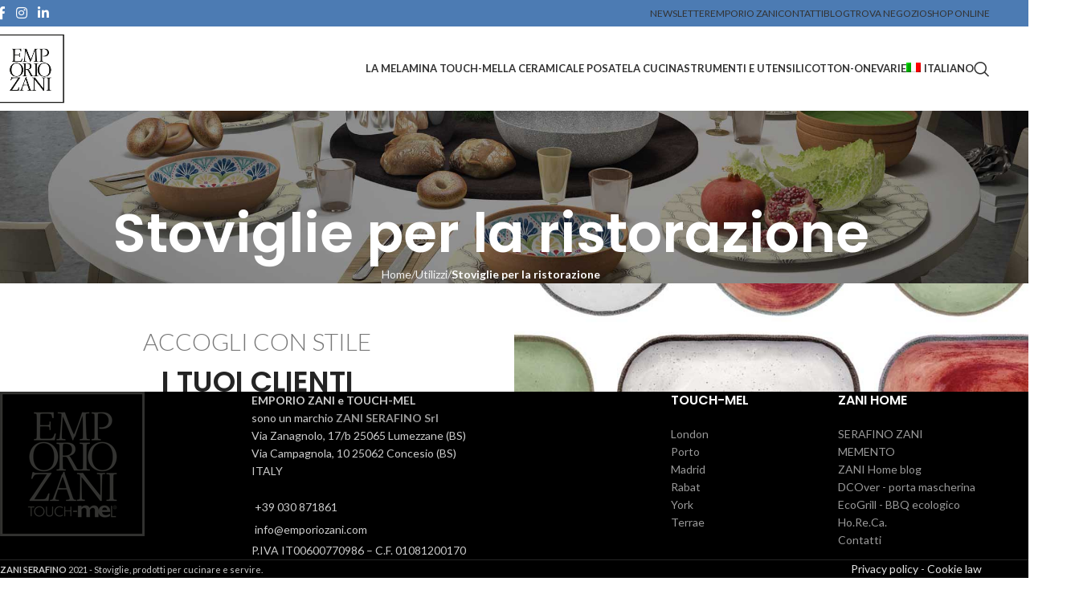

--- FILE ---
content_type: text/html; charset=UTF-8
request_url: https://emporiozani.com/utilizzi/stoviglie-per-la-ristorazione/
body_size: 19542
content:
<!DOCTYPE html>
<html lang="it-IT">
<head>
	<meta name="facebook-domain-verification" content="w9nlfjgodp16xssgusquzcbics1uwm" />
	<meta charset="UTF-8">
	<meta name="viewport" content="width=device-width, initial-scale=1.0, maximum-scale=1.0, user-scalable=no">
	<link rel="profile" href="https://gmpg.org/xfn/11">
	<link rel="pingback" href="https://emporiozani.com/xmlrpc.php">

	<title>Stoviglie per la ristorazione &#8211; Emporio Zani</title>
<meta name='robots' content='max-image-preview:large' />
<link rel="alternate" hreflang="en" href="https://emporiozani.com/en/uses/catering-tableware/" />
<link rel="alternate" hreflang="it" href="https://emporiozani.com/utilizzi/stoviglie-per-la-ristorazione/" />
<link rel="alternate" hreflang="x-default" href="https://emporiozani.com/utilizzi/stoviglie-per-la-ristorazione/" />
<link rel='dns-prefetch' href='//cdn.iubenda.com' />
<link rel='dns-prefetch' href='//fonts.googleapis.com' />
<link rel="alternate" type="application/rss+xml" title="Emporio Zani &raquo; Feed" href="https://emporiozani.com/feed/" />
<link rel='stylesheet' id='woodmart-style-css' href='https://emporiozani.com/wp-content/themes/woodmart/css/parts/base.min.css?ver=8.0.6' type='text/css' media='all' />
<link rel='stylesheet' id='wd-widget-price-filter-css' href='https://emporiozani.com/wp-content/themes/woodmart/css/parts/woo-widget-price-filter.min.css?ver=8.0.6' type='text/css' media='all' />
<style id='woocommerce-inline-inline-css' type='text/css'>
.woocommerce form .form-row .required { visibility: visible; }
</style>
<link rel='stylesheet' id='wpml-menu-item-0-css' href='https://emporiozani.com/wp-content/plugins/sitepress-multilingual-cms/templates/language-switchers/menu-item/style.min.css?ver=1' type='text/css' media='all' />
<link rel='stylesheet' id='js_composer_front-css' href='https://emporiozani.com/wp-content/plugins/js_composer/assets/css/js_composer.min.css?ver=8.6.1' type='text/css' media='all' />
<link rel='stylesheet' id='wd-helpers-wpb-elem-css' href='https://emporiozani.com/wp-content/themes/woodmart/css/parts/helpers-wpb-elem.min.css?ver=8.0.6' type='text/css' media='all' />
<link rel='stylesheet' id='wd-widget-wd-recent-posts-css' href='https://emporiozani.com/wp-content/themes/woodmart/css/parts/widget-wd-recent-posts.min.css?ver=8.0.6' type='text/css' media='all' />
<link rel='stylesheet' id='wd-widget-wd-layered-nav-css' href='https://emporiozani.com/wp-content/themes/woodmart/css/parts/woo-widget-wd-layered-nav.min.css?ver=8.0.6' type='text/css' media='all' />
<link rel='stylesheet' id='wd-woo-mod-swatches-base-css' href='https://emporiozani.com/wp-content/themes/woodmart/css/parts/woo-mod-swatches-base.min.css?ver=8.0.6' type='text/css' media='all' />
<link rel='stylesheet' id='wd-woo-mod-swatches-filter-css' href='https://emporiozani.com/wp-content/themes/woodmart/css/parts/woo-mod-swatches-filter.min.css?ver=8.0.6' type='text/css' media='all' />
<link rel='stylesheet' id='wd-widget-product-cat-css' href='https://emporiozani.com/wp-content/themes/woodmart/css/parts/woo-widget-product-cat.min.css?ver=8.0.6' type='text/css' media='all' />
<link rel='stylesheet' id='wd-wpcf7-css' href='https://emporiozani.com/wp-content/themes/woodmart/css/parts/int-wpcf7.min.css?ver=8.0.6' type='text/css' media='all' />
<link rel='stylesheet' id='wd-revolution-slider-css' href='https://emporiozani.com/wp-content/themes/woodmart/css/parts/int-rev-slider.min.css?ver=8.0.6' type='text/css' media='all' />
<link rel='stylesheet' id='wd-wpml-css' href='https://emporiozani.com/wp-content/themes/woodmart/css/parts/int-wpml.min.css?ver=8.0.6' type='text/css' media='all' />
<link rel='stylesheet' id='wd-wpbakery-base-css' href='https://emporiozani.com/wp-content/themes/woodmart/css/parts/int-wpb-base.min.css?ver=8.0.6' type='text/css' media='all' />
<link rel='stylesheet' id='wd-wpbakery-base-deprecated-css' href='https://emporiozani.com/wp-content/themes/woodmart/css/parts/int-wpb-base-deprecated.min.css?ver=8.0.6' type='text/css' media='all' />
<link rel='stylesheet' id='wd-notices-fixed-css' href='https://emporiozani.com/wp-content/themes/woodmart/css/parts/woo-opt-sticky-notices-old.min.css?ver=8.0.6' type='text/css' media='all' />
<link rel='stylesheet' id='wd-woocommerce-base-css' href='https://emporiozani.com/wp-content/themes/woodmart/css/parts/woocommerce-base.min.css?ver=8.0.6' type='text/css' media='all' />
<link rel='stylesheet' id='wd-mod-star-rating-css' href='https://emporiozani.com/wp-content/themes/woodmart/css/parts/mod-star-rating.min.css?ver=8.0.6' type='text/css' media='all' />
<link rel='stylesheet' id='wd-woo-el-track-order-css' href='https://emporiozani.com/wp-content/themes/woodmart/css/parts/woo-el-track-order.min.css?ver=8.0.6' type='text/css' media='all' />
<link rel='stylesheet' id='wd-woocommerce-block-notices-css' href='https://emporiozani.com/wp-content/themes/woodmart/css/parts/woo-mod-block-notices.min.css?ver=8.0.6' type='text/css' media='all' />
<link rel='stylesheet' id='wd-woo-mod-shop-attributes-css' href='https://emporiozani.com/wp-content/themes/woodmart/css/parts/woo-mod-shop-attributes.min.css?ver=8.0.6' type='text/css' media='all' />
<link rel='stylesheet' id='wd-wp-blocks-css' href='https://emporiozani.com/wp-content/themes/woodmart/css/parts/wp-blocks.min.css?ver=8.0.6' type='text/css' media='all' />
<link rel='stylesheet' id='wd-header-base-css' href='https://emporiozani.com/wp-content/themes/woodmart/css/parts/header-base.min.css?ver=8.0.6' type='text/css' media='all' />
<link rel='stylesheet' id='wd-mod-tools-css' href='https://emporiozani.com/wp-content/themes/woodmart/css/parts/mod-tools.min.css?ver=8.0.6' type='text/css' media='all' />
<link rel='stylesheet' id='wd-header-elements-base-css' href='https://emporiozani.com/wp-content/themes/woodmart/css/parts/header-el-base.min.css?ver=8.0.6' type='text/css' media='all' />
<link rel='stylesheet' id='wd-social-icons-css' href='https://emporiozani.com/wp-content/themes/woodmart/css/parts/el-social-icons.min.css?ver=8.0.6' type='text/css' media='all' />
<link rel='stylesheet' id='wd-header-search-css' href='https://emporiozani.com/wp-content/themes/woodmart/css/parts/header-el-search.min.css?ver=8.0.6' type='text/css' media='all' />
<link rel='stylesheet' id='wd-header-mobile-nav-dropdown-css' href='https://emporiozani.com/wp-content/themes/woodmart/css/parts/header-el-mobile-nav-dropdown.min.css?ver=8.0.6' type='text/css' media='all' />
<link rel='stylesheet' id='wd-page-title-css' href='https://emporiozani.com/wp-content/themes/woodmart/css/parts/page-title.min.css?ver=8.0.6' type='text/css' media='all' />
<link rel='stylesheet' id='wd-section-title-css' href='https://emporiozani.com/wp-content/themes/woodmart/css/parts/el-section-title.min.css?ver=8.0.6' type='text/css' media='all' />
<link rel='stylesheet' id='wd-mod-highlighted-text-css' href='https://emporiozani.com/wp-content/themes/woodmart/css/parts/mod-highlighted-text.min.css?ver=8.0.6' type='text/css' media='all' />
<link rel='stylesheet' id='wd-tabs-css' href='https://emporiozani.com/wp-content/themes/woodmart/css/parts/el-tabs.min.css?ver=8.0.6' type='text/css' media='all' />
<link rel='stylesheet' id='wd-product-tabs-css' href='https://emporiozani.com/wp-content/themes/woodmart/css/parts/el-product-tabs.min.css?ver=8.0.6' type='text/css' media='all' />
<link rel='stylesheet' id='wd-sticky-loader-css' href='https://emporiozani.com/wp-content/themes/woodmart/css/parts/mod-sticky-loader.min.css?ver=8.0.6' type='text/css' media='all' />
<link rel='stylesheet' id='wd-product-loop-css' href='https://emporiozani.com/wp-content/themes/woodmart/css/parts/woo-product-loop.min.css?ver=8.0.6' type='text/css' media='all' />
<link rel='stylesheet' id='wd-product-loop-alt-css' href='https://emporiozani.com/wp-content/themes/woodmart/css/parts/woo-product-loop-alt.min.css?ver=8.0.6' type='text/css' media='all' />
<link rel='stylesheet' id='wd-woo-mod-product-labels-css' href='https://emporiozani.com/wp-content/themes/woodmart/css/parts/woo-mod-product-labels.min.css?ver=8.0.6' type='text/css' media='all' />
<link rel='stylesheet' id='wd-woo-mod-product-labels-rect-css' href='https://emporiozani.com/wp-content/themes/woodmart/css/parts/woo-mod-product-labels-rect.min.css?ver=8.0.6' type='text/css' media='all' />
<link rel='stylesheet' id='wd-swiper-css' href='https://emporiozani.com/wp-content/themes/woodmart/css/parts/lib-swiper.min.css?ver=8.0.6' type='text/css' media='all' />
<link rel='stylesheet' id='wd-swiper-arrows-css' href='https://emporiozani.com/wp-content/themes/woodmart/css/parts/lib-swiper-arrows.min.css?ver=8.0.6' type='text/css' media='all' />
<link rel='stylesheet' id='wd-swiper-pagin-css' href='https://emporiozani.com/wp-content/themes/woodmart/css/parts/lib-swiper-pagin.min.css?ver=8.0.6' type='text/css' media='all' />
<link rel='stylesheet' id='wd-banner-css' href='https://emporiozani.com/wp-content/themes/woodmart/css/parts/wpb-el-banner.min.css?ver=8.0.6' type='text/css' media='all' />
<link rel='stylesheet' id='wd-banner-hover-zoom-css' href='https://emporiozani.com/wp-content/themes/woodmart/css/parts/el-banner-hover-zoom.min.css?ver=8.0.6' type='text/css' media='all' />
<link rel='stylesheet' id='wd-banner-btn-hover-css' href='https://emporiozani.com/wp-content/themes/woodmart/css/parts/el-banner-btn-hover.min.css?ver=8.0.6' type='text/css' media='all' />
<link rel='stylesheet' id='wd-button-css' href='https://emporiozani.com/wp-content/themes/woodmart/css/parts/el-button.min.css?ver=8.0.6' type='text/css' media='all' />
<link rel='stylesheet' id='wd-info-box-css' href='https://emporiozani.com/wp-content/themes/woodmart/css/parts/el-info-box.min.css?ver=8.0.6' type='text/css' media='all' />
<link rel='stylesheet' id='wd-el-subtitle-style-css' href='https://emporiozani.com/wp-content/themes/woodmart/css/parts/el-subtitle-style.min.css?ver=8.0.6' type='text/css' media='all' />
<link rel='stylesheet' id='wd-footer-base-css' href='https://emporiozani.com/wp-content/themes/woodmart/css/parts/footer-base.min.css?ver=8.0.6' type='text/css' media='all' />
<link rel='stylesheet' id='wd-scroll-top-css' href='https://emporiozani.com/wp-content/themes/woodmart/css/parts/opt-scrolltotop.min.css?ver=8.0.6' type='text/css' media='all' />
<link rel='stylesheet' id='wd-wd-search-results-css' href='https://emporiozani.com/wp-content/themes/woodmart/css/parts/wd-search-results.min.css?ver=8.0.6' type='text/css' media='all' />
<link rel='stylesheet' id='wd-wd-search-form-css' href='https://emporiozani.com/wp-content/themes/woodmart/css/parts/wd-search-form.min.css?ver=8.0.6' type='text/css' media='all' />
<link rel='stylesheet' id='wd-header-search-fullscreen-css' href='https://emporiozani.com/wp-content/themes/woodmart/css/parts/header-el-search-fullscreen-general.min.css?ver=8.0.6' type='text/css' media='all' />
<link rel='stylesheet' id='wd-header-search-fullscreen-1-css' href='https://emporiozani.com/wp-content/themes/woodmart/css/parts/header-el-search-fullscreen-1.min.css?ver=8.0.6' type='text/css' media='all' />
<link rel='stylesheet' id='wd-bottom-toolbar-css' href='https://emporiozani.com/wp-content/themes/woodmart/css/parts/opt-bottom-toolbar.min.css?ver=8.0.6' type='text/css' media='all' />
<link rel='stylesheet' id='xts-style-theme_settings_default-css' href='https://emporiozani.com/wp-content/uploads/2025/11/xts-theme_settings_default-1762160777.css?ver=8.0.6' type='text/css' media='all' />
<link rel='stylesheet' id='xts-google-fonts-css' href='https://fonts.googleapis.com/css?family=Lato%3A400%2C700%7CPoppins%3A400%2C600%2C500&#038;ver=8.0.6' type='text/css' media='all' />

<script  type="text/javascript" class=" _iub_cs_skip" type="text/javascript" id="iubenda-head-inline-scripts-0">
/* <![CDATA[ */

var _iub = _iub || [];
_iub.csConfiguration = {"whitelabel":false,"lang":"it","siteId":2202560,"consentOnContinuedBrowsing":false,"perPurposeConsent":true,"cookiePolicyId":28828309, "banner":{ "acceptButtonDisplay":true,"customizeButtonDisplay":true,"position":"bottom","rejectButtonDisplay":true }};
/* ]]> */
</script>
<script  type="text/javascript" charset="UTF-8" async="" class=" _iub_cs_skip" type="text/javascript" src="//cdn.iubenda.com/cs/iubenda_cs.js?ver=3.12.4" id="iubenda-head-scripts-0-js"></script>
<script type="text/javascript" src="https://emporiozani.com/wp-includes/js/jquery/jquery.min.js?ver=3.7.1" id="jquery-core-js"></script>
<script type="text/javascript" src="https://emporiozani.com/wp-includes/js/jquery/jquery-migrate.min.js?ver=3.4.1" id="jquery-migrate-js"></script>
<script type="text/javascript" src="https://emporiozani.com/wp-content/plugins/woocommerce/assets/js/jquery-blockui/jquery.blockUI.min.js?ver=2.7.0-wc.9.3.3" id="jquery-blockui-js" data-wp-strategy="defer"></script>
<script type="text/javascript" id="wc-add-to-cart-js-extra">
/* <![CDATA[ */
var wc_add_to_cart_params = {"ajax_url":"\/wp-admin\/admin-ajax.php","wc_ajax_url":"\/?wc-ajax=%%endpoint%%","i18n_view_cart":"Visualizza carrello","cart_url":"https:\/\/emporiozani.com","is_cart":"","cart_redirect_after_add":"no"};
/* ]]> */
</script>
<script type="text/javascript" src="https://emporiozani.com/wp-content/plugins/woocommerce/assets/js/frontend/add-to-cart.min.js?ver=9.3.3" id="wc-add-to-cart-js" data-wp-strategy="defer"></script>
<script type="text/javascript" src="https://emporiozani.com/wp-content/plugins/woocommerce/assets/js/js-cookie/js.cookie.min.js?ver=2.1.4-wc.9.3.3" id="js-cookie-js" defer="defer" data-wp-strategy="defer"></script>
<script type="text/javascript" id="woocommerce-js-extra">
/* <![CDATA[ */
var woocommerce_params = {"ajax_url":"\/wp-admin\/admin-ajax.php","wc_ajax_url":"\/?wc-ajax=%%endpoint%%"};
/* ]]> */
</script>
<script type="text/javascript" src="https://emporiozani.com/wp-content/plugins/woocommerce/assets/js/frontend/woocommerce.min.js?ver=9.3.3" id="woocommerce-js" defer="defer" data-wp-strategy="defer"></script>
<script type="text/javascript" src="https://emporiozani.com/wp-content/plugins/js_composer/assets/js/vendors/woocommerce-add-to-cart.js?ver=8.6.1" id="vc_woocommerce-add-to-cart-js-js"></script>
<script type="text/javascript" src="https://emporiozani.com/wp-content/themes/woodmart/js/libs/device.min.js?ver=8.0.6" id="wd-device-library-js"></script>
<script type="text/javascript" src="https://emporiozani.com/wp-content/themes/woodmart/js/scripts/global/scrollBar.min.js?ver=8.0.6" id="wd-scrollbar-js"></script>
<script></script><link rel="https://api.w.org/" href="https://emporiozani.com/wp-json/" /><link rel="alternate" type="application/json" href="https://emporiozani.com/wp-json/wp/v2/pages/6158" /><link rel="EditURI" type="application/rsd+xml" title="RSD" href="https://emporiozani.com/xmlrpc.php?rsd" />
<meta name="generator" content="WordPress 6.5.7" />
<meta name="generator" content="WooCommerce 9.3.3" />
<link rel="canonical" href="https://emporiozani.com/utilizzi/stoviglie-per-la-ristorazione/" />
<link rel='shortlink' href='https://emporiozani.com/?p=6158' />
<link rel="alternate" type="application/json+oembed" href="https://emporiozani.com/wp-json/oembed/1.0/embed?url=https%3A%2F%2Femporiozani.com%2Futilizzi%2Fstoviglie-per-la-ristorazione%2F" />
<link rel="alternate" type="text/xml+oembed" href="https://emporiozani.com/wp-json/oembed/1.0/embed?url=https%3A%2F%2Femporiozani.com%2Futilizzi%2Fstoviglie-per-la-ristorazione%2F&#038;format=xml" />
<meta name="generator" content="WPML ver:4.7.6 stt:1,27;" />

		<!-- GA Google Analytics @ https://m0n.co/ga -->
		<script>
			(function(i,s,o,g,r,a,m){i['GoogleAnalyticsObject']=r;i[r]=i[r]||function(){
			(i[r].q=i[r].q||[]).push(arguments)},i[r].l=1*new Date();a=s.createElement(o),
			m=s.getElementsByTagName(o)[0];a.async=1;a.src=g;m.parentNode.insertBefore(a,m)
			})(window,document,'script','https://www.google-analytics.com/analytics.js','ga');
			ga('create', 'UA-73019225-2', 'auto');
			ga('require', 'linkid');
			ga('set', 'anonymizeIp', true);
			ga('set', 'forceSSL', true);
			ga('send', 'pageview');
		</script>

						<meta name="viewport" content="width=device-width, initial-scale=1.0, maximum-scale=1.0, user-scalable=no">
										<noscript><style>.woocommerce-product-gallery{ opacity: 1 !important; }</style></noscript>
	<meta name="generator" content="Powered by WPBakery Page Builder - drag and drop page builder for WordPress."/>
<meta name="generator" content="Powered by Slider Revolution 6.7.35 - responsive, Mobile-Friendly Slider Plugin for WordPress with comfortable drag and drop interface." />
<style id='wp-fonts-local' type='text/css'>
@font-face{font-family:Inter;font-style:normal;font-weight:300 900;font-display:fallback;src:url('https://emporiozani.com/wp-content/plugins/woocommerce/assets/fonts/Inter-VariableFont_slnt,wght.woff2') format('woff2');font-stretch:normal;}
@font-face{font-family:Cardo;font-style:normal;font-weight:400;font-display:fallback;src:url('https://emporiozani.com/wp-content/plugins/woocommerce/assets/fonts/cardo_normal_400.woff2') format('woff2');}
</style>
<link rel="icon" href="https://emporiozani.com/wp-content/uploads/2024/01/cropped-TGA3INS-31_1-32x32.jpg" sizes="32x32" />
<link rel="icon" href="https://emporiozani.com/wp-content/uploads/2024/01/cropped-TGA3INS-31_1-192x192.jpg" sizes="192x192" />
<link rel="apple-touch-icon" href="https://emporiozani.com/wp-content/uploads/2024/01/cropped-TGA3INS-31_1-180x180.jpg" />
<meta name="msapplication-TileImage" content="https://emporiozani.com/wp-content/uploads/2024/01/cropped-TGA3INS-31_1-270x270.jpg" />
<script>function setREVStartSize(e){
			//window.requestAnimationFrame(function() {
				window.RSIW = window.RSIW===undefined ? window.innerWidth : window.RSIW;
				window.RSIH = window.RSIH===undefined ? window.innerHeight : window.RSIH;
				try {
					var pw = document.getElementById(e.c).parentNode.offsetWidth,
						newh;
					pw = pw===0 || isNaN(pw) || (e.l=="fullwidth" || e.layout=="fullwidth") ? window.RSIW : pw;
					e.tabw = e.tabw===undefined ? 0 : parseInt(e.tabw);
					e.thumbw = e.thumbw===undefined ? 0 : parseInt(e.thumbw);
					e.tabh = e.tabh===undefined ? 0 : parseInt(e.tabh);
					e.thumbh = e.thumbh===undefined ? 0 : parseInt(e.thumbh);
					e.tabhide = e.tabhide===undefined ? 0 : parseInt(e.tabhide);
					e.thumbhide = e.thumbhide===undefined ? 0 : parseInt(e.thumbhide);
					e.mh = e.mh===undefined || e.mh=="" || e.mh==="auto" ? 0 : parseInt(e.mh,0);
					if(e.layout==="fullscreen" || e.l==="fullscreen")
						newh = Math.max(e.mh,window.RSIH);
					else{
						e.gw = Array.isArray(e.gw) ? e.gw : [e.gw];
						for (var i in e.rl) if (e.gw[i]===undefined || e.gw[i]===0) e.gw[i] = e.gw[i-1];
						e.gh = e.el===undefined || e.el==="" || (Array.isArray(e.el) && e.el.length==0)? e.gh : e.el;
						e.gh = Array.isArray(e.gh) ? e.gh : [e.gh];
						for (var i in e.rl) if (e.gh[i]===undefined || e.gh[i]===0) e.gh[i] = e.gh[i-1];
											
						var nl = new Array(e.rl.length),
							ix = 0,
							sl;
						e.tabw = e.tabhide>=pw ? 0 : e.tabw;
						e.thumbw = e.thumbhide>=pw ? 0 : e.thumbw;
						e.tabh = e.tabhide>=pw ? 0 : e.tabh;
						e.thumbh = e.thumbhide>=pw ? 0 : e.thumbh;
						for (var i in e.rl) nl[i] = e.rl[i]<window.RSIW ? 0 : e.rl[i];
						sl = nl[0];
						for (var i in nl) if (sl>nl[i] && nl[i]>0) { sl = nl[i]; ix=i;}
						var m = pw>(e.gw[ix]+e.tabw+e.thumbw) ? 1 : (pw-(e.tabw+e.thumbw)) / (e.gw[ix]);
						newh =  (e.gh[ix] * m) + (e.tabh + e.thumbh);
					}
					var el = document.getElementById(e.c);
					if (el!==null && el) el.style.height = newh+"px";
					el = document.getElementById(e.c+"_wrapper");
					if (el!==null && el) {
						el.style.height = newh+"px";
						el.style.display = "block";
					}
				} catch(e){
					console.log("Failure at Presize of Slider:" + e)
				}
			//});
		  };</script>
		<style type="text/css" id="wp-custom-css">
			#wpadminbar { display:none !important;}		</style>
		<style>
		
		</style><style type="text/css" data-type="vc_shortcodes-default-css">.vc_do_custom_heading{margin-bottom:0.625rem;margin-top:0;}</style><style type="text/css" data-type="vc_shortcodes-custom-css">.vc_custom_1489741546463{margin-bottom: 0px !important;padding-top: 0px !important;padding-bottom: 0px !important;}.vc_custom_1603062241571{margin-bottom: 0px !important;padding-top: 0px !important;padding-bottom: 0px !important;}.vc_custom_1602893951691{margin-bottom: 0px !important;padding-top: 180px !important;padding-bottom: 180px !important;background-image: url(https://emporiozani.com/wp-content/uploads/2020/10/backgroung-mappa-store-locator.jpg?id=6069) !important;}.vc_custom_1498476436010{padding-top: 7vh !important;padding-right: 10% !important;padding-bottom: 7vh !important;padding-left: 10% !important;}.vc_custom_1603063327898{padding-top: 25vh !important;padding-bottom: 25vh !important;background-image: url(https://emporiozani.com/wp-content/uploads/2020/10/copertinacategorie_terrae.jpg?id=6102) !important;background-position: center !important;background-repeat: no-repeat !important;background-size: cover !important;}.vc_custom_1603063193379{margin-bottom: 5px !important;}.vc_custom_1498476436010{padding-top: 7vh !important;padding-right: 10% !important;padding-bottom: 7vh !important;padding-left: 10% !important;}.vc_custom_1603061848284{padding-top: 25vh !important;padding-bottom: 25vh !important;background-position: center !important;background-repeat: no-repeat !important;background-size: cover !important;}.vc_custom_1603063404470{margin-bottom: 5px !important;}.vc_custom_1490024378833{padding-top: 0px !important;padding-right: 0px !important;padding-bottom: 0px !important;padding-left: 0px !important;}.vc_custom_1602893627360{margin-top: -30px !important;margin-right: -30px !important;margin-bottom: -30px !important;margin-left: -30px !important;padding-top: 30px !important;padding-right: 30px !important;padding-bottom: 30px !important;padding-left: 30px !important;background-color: #0a0a0a !important;background-position: center !important;background-repeat: no-repeat !important;background-size: cover !important;}.vc_custom_1602893926985{margin-top: -30px !important;margin-right: -30px !important;margin-bottom: -30px !important;margin-left: -30px !important;padding-top: 30px !important;padding-right: 30px !important;padding-bottom: 30px !important;padding-left: 30px !important;background-color: #20a7c9 !important;background-position: center !important;background-repeat: no-repeat !important;background-size: cover !important;}</style><noscript><style> .wpb_animate_when_almost_visible { opacity: 1; }</style></noscript>			<style id="wd-style-header_423199-css" data-type="wd-style-header_423199">
				:root{
	--wd-top-bar-h: 33px;
	--wd-top-bar-sm-h: 38px;
	--wd-top-bar-sticky-h: 40px;
	--wd-top-bar-brd-w: .00001px;

	--wd-header-general-h: 105px;
	--wd-header-general-sm-h: 60px;
	--wd-header-general-sticky-h: 60px;
	--wd-header-general-brd-w: .00001px;

	--wd-header-bottom-h: 52px;
	--wd-header-bottom-sm-h: 52px;
	--wd-header-bottom-sticky-h: .00001px;
	--wd-header-bottom-brd-w: .00001px;

	--wd-header-clone-h: .00001px;

	--wd-header-brd-w: calc(var(--wd-top-bar-brd-w) + var(--wd-header-general-brd-w) + var(--wd-header-bottom-brd-w));
	--wd-header-h: calc(var(--wd-top-bar-h) + var(--wd-header-general-h) + var(--wd-header-bottom-h) + var(--wd-header-brd-w));
	--wd-header-sticky-h: calc(var(--wd-top-bar-sticky-h) + var(--wd-header-general-sticky-h) + var(--wd-header-bottom-sticky-h) + var(--wd-header-clone-h) + var(--wd-header-brd-w));
	--wd-header-sm-h: calc(var(--wd-top-bar-sm-h) + var(--wd-header-general-sm-h) + var(--wd-header-bottom-sm-h) + var(--wd-header-brd-w));
}

.whb-top-bar .wd-dropdown {
	margin-top: -3.5px;
}

.whb-top-bar .wd-dropdown:after {
	height: 6.5px;
}

.whb-sticked .whb-top-bar .wd-dropdown:not(.sub-sub-menu) {
	margin-top: 0px;
}

.whb-sticked .whb-top-bar .wd-dropdown:not(.sub-sub-menu):after {
	height: 10px;
}

.whb-sticked .whb-general-header .wd-dropdown:not(.sub-sub-menu) {
	margin-top: 10px;
}

.whb-sticked .whb-general-header .wd-dropdown:not(.sub-sub-menu):after {
	height: 20px;
}




.whb-header-bottom .wd-dropdown {
	margin-top: 6px;
}

.whb-header-bottom .wd-dropdown:after {
	height: 16px;
}



		
.whb-top-bar {
	background-color: rgba(76, 123, 179, 1);
}

.whb-9x1ytaxq7aphtb3npidp .searchform {
	--wd-form-height: 46px;
}
.whb-general-header {
	background-color: rgba(255, 255, 255, 1);border-bottom-width: 0px;border-bottom-style: solid;
}

.whb-header-bottom {
	border-bottom-width: 0px;border-bottom-style: solid;
}
			</style>
			</head>

<body class="page-template-default page page-id-6158 page-child parent-pageid-6130 theme-woodmart woocommerce-no-js wrapper-full-width  sticky-footer-on catalog-mode-on categories-accordion-on notifications-sticky sticky-toolbar-on wd-header-overlap wpb-js-composer js-comp-ver-8.6.1 vc_responsive">

	<script type="text/javascript" id="wd-flicker-fix">// Flicker fix.</script>
		
	<div class="website-wrapper">

		
			<!-- HEADER -->
							<header class="whb-header whb-header_423199 whb-overcontent whb-sticky-shadow whb-scroll-stick whb-sticky-real">
					<div class="whb-main-header">
	
<div class="whb-row whb-top-bar whb-sticky-row whb-with-bg whb-without-border whb-color-light whb-flex-equal-sides">
	<div class="container">
		<div class="whb-flex-row whb-top-bar-inner">
			<div class="whb-column whb-col-left whb-visible-lg">
				<div id="" class=" wd-social-icons  wd-style-default social-follow wd-shape-circle  whb-iw8r3xy8sgea719jvqe7 color-scheme-light text-center">
				
				
									<a rel="noopener noreferrer nofollow" href="https://www.facebook.com/EmporioZani/" target="_blank" class=" wd-social-icon social-facebook" aria-label="Facebook social link">
						<span class="wd-icon"></span>
											</a>
				
				
				
									<a rel="noopener noreferrer nofollow" href="https://www.instagram.com/emporiozani_official/" target="_blank" class=" wd-social-icon social-instagram" aria-label="Instagram social link">
						<span class="wd-icon"></span>
											</a>
				
				
				
				
									<a rel="noopener noreferrer nofollow" href="https://www.linkedin.com/company/zani-serafino-srl/" target="_blank" class=" wd-social-icon social-linkedin" aria-label="Linkedin social link">
						<span class="wd-icon"></span>
											</a>
				
				
				
				
				
				
				
				
				
				
				
				
				
				
				
				
				
				
			</div>

		</div>
<div class="whb-column whb-col-center whb-visible-lg whb-empty-column">
	</div>
<div class="whb-column whb-col-right whb-visible-lg">
	
<div class="wd-header-nav wd-header-secondary-nav text-right" role="navigation" aria-label="Secondary navigation">
	<ul id="menu-top-bar-right" class="menu wd-nav wd-nav-secondary wd-style-default wd-gap-s"><li id="menu-item-6179" class="woodmart-open-newsletter menu-item menu-item-type-post_type menu-item-object-page menu-item-6179 item-level-0 menu-simple-dropdown wd-event-hover" ><a href="https://emporiozani.com/iscrizione-newsletter/" class="woodmart-nav-link"><span class="wd-nav-icon fa fa-envelope-o"></span><span class="nav-link-text">NEWSLETTER</span></a></li>
<li id="menu-item-7271" class="menu-item menu-item-type-post_type menu-item-object-page menu-item-7271 item-level-0 menu-simple-dropdown wd-event-hover" ><a href="https://emporiozani.com/emporio-zani/" class="woodmart-nav-link"><span class="nav-link-text">Emporio Zani</span></a></li>
<li id="menu-item-6180" class="menu-item menu-item-type-post_type menu-item-object-page menu-item-6180 item-level-0 menu-simple-dropdown wd-event-hover" ><a href="https://emporiozani.com/contatti/" class="woodmart-nav-link"><span class="nav-link-text">CONTATTI</span></a></li>
<li id="menu-item-6291" class="menu-item menu-item-type-post_type menu-item-object-page menu-item-6291 item-level-0 menu-simple-dropdown wd-event-hover" ><a href="https://emporiozani.com/blog/" class="woodmart-nav-link"><span class="nav-link-text">Blog</span></a></li>
<li id="menu-item-6182" class="menu-item menu-item-type-custom menu-item-object-custom menu-item-6182 item-level-0 menu-simple-dropdown wd-event-hover" ><a target="_blank" href="https://storelocator.zanihome.it" class="woodmart-nav-link"><span class="nav-link-text">TROVA NEGOZIO</span></a></li>
<li id="menu-item-6181" class="menu-item menu-item-type-custom menu-item-object-custom menu-item-6181 item-level-0 menu-simple-dropdown wd-event-hover" ><a target="_blank" href="https://zanishop.it" class="woodmart-nav-link"><span class="nav-link-text">SHOP ONLINE</span></a></li>
</ul></div>
</div>
<div class="whb-column whb-col-mobile whb-hidden-lg whb-empty-column">
	</div>
		</div>
	</div>
</div>

<div class="whb-row whb-general-header whb-sticky-row whb-with-bg whb-without-border whb-color-dark whb-flex-flex-middle">
	<div class="container">
		<div class="whb-flex-row whb-general-header-inner">
			<div class="whb-column whb-col-left whb-visible-lg">
	<div class="site-logo wd-switch-logo">
	<a href="https://emporiozani.com/" class="wd-logo wd-main-logo" rel="home" aria-label="Site logo">
		<img src="https://emporiozani.com/wp-content/uploads/2020/10/EMPORIOZANI.png" alt="Emporio Zani" style="max-width: 250px;" />	</a>
					<a href="https://emporiozani.com/" class="wd-logo wd-sticky-logo" rel="home">
			<img src="https://emporiozani.com/wp-content/uploads/2020/10/EMPORIOZANI.png" alt="Emporio Zani" style="max-width: 250px;" />		</a>
	</div>
</div>
<div class="whb-column whb-col-center whb-visible-lg">
	<div class="wd-header-nav wd-header-main-nav text-right wd-design-1" role="navigation" aria-label="Main navigation">
	<ul id="menu-principale" class="menu wd-nav wd-nav-main wd-style-default wd-gap-s"><li id="menu-item-7234" class="menu-item menu-item-type-taxonomy menu-item-object-product_cat menu-item-7234 item-level-0 menu-simple-dropdown wd-event-hover" ><a href="https://emporiozani.com/categoria-prodotto/a-tavola/piatti-e-stoviglie-in-melamina-touch-mel/" class="woodmart-nav-link"><span class="nav-link-text">La Melamina Touch-MeL</span></a></li>
<li id="menu-item-7235" class="menu-item menu-item-type-taxonomy menu-item-object-product_cat menu-item-7235 item-level-0 menu-simple-dropdown wd-event-hover" ><a href="https://emporiozani.com/categoria-prodotto/ceramica-italiana/" class="woodmart-nav-link"><span class="nav-link-text">La Ceramica</span></a></li>
<li id="menu-item-7237" class="menu-item menu-item-type-taxonomy menu-item-object-product_cat menu-item-7237 item-level-0 menu-simple-dropdown wd-event-hover" ><a href="https://emporiozani.com/categoria-prodotto/a-tavola/piatti-e-stoviglie-in-melamina-touch-mel/posate/" class="woodmart-nav-link"><span class="nav-link-text">Le Posate</span></a></li>
<li id="menu-item-22214" class="menu-item menu-item-type-taxonomy menu-item-object-product_cat menu-item-22214 item-level-0 menu-simple-dropdown wd-event-hover" ><a href="https://emporiozani.com/categoria-prodotto/emporio-zani/in-cucina/" class="woodmart-nav-link"><span class="nav-link-text">La Cucina</span></a></li>
<li id="menu-item-43781" class="menu-item menu-item-type-taxonomy menu-item-object-product_cat menu-item-has-children menu-item-43781 item-level-0 menu-simple-dropdown wd-event-hover" ><a href="https://emporiozani.com/categoria-prodotto/emporio-zani/strumenti-e-utensili/" class="woodmart-nav-link"><span class="nav-link-text">Strumenti e utensili</span></a><div class="color-scheme-dark wd-design-default wd-dropdown-menu wd-dropdown"><div class="container wd-entry-content">
<ul class="wd-sub-menu color-scheme-dark">
	<li id="menu-item-43777" class="menu-item menu-item-type-taxonomy menu-item-object-product_cat menu-item-43777 item-level-1 wd-event-hover" ><a href="https://emporiozani.com/categoria-prodotto/emporio-zani/strumenti-e-utensili/coltelli-da-cucina/" class="woodmart-nav-link">Coltelli da cucina</a></li>
	<li id="menu-item-43779" class="menu-item menu-item-type-taxonomy menu-item-object-product_cat menu-item-43779 item-level-1 wd-event-hover" ><a href="https://emporiozani.com/categoria-prodotto/emporio-zani/strumenti-e-utensili/taglieri/" class="woodmart-nav-link">Taglieri</a></li>
	<li id="menu-item-43778" class="menu-item menu-item-type-taxonomy menu-item-object-product_cat menu-item-43778 item-level-1 wd-event-hover" ><a href="https://emporiozani.com/categoria-prodotto/emporio-zani/strumenti-e-utensili/contenitori/" class="woodmart-nav-link">Contenitori</a></li>
	<li id="menu-item-43776" class="menu-item menu-item-type-taxonomy menu-item-object-product_cat menu-item-43776 item-level-1 wd-event-hover" ><a href="https://emporiozani.com/categoria-prodotto/emporio-zani/strumenti-e-utensili/capstore/" class="woodmart-nav-link">Capstore</a></li>
</ul>
</div>
</div>
</li>
<li id="menu-item-22485" class="menu-item menu-item-type-taxonomy menu-item-object-product_cat menu-item-22485 item-level-0 menu-simple-dropdown wd-event-hover" ><a href="https://emporiozani.com/categoria-prodotto/biancheria-da-tavola/" class="woodmart-nav-link"><span class="nav-link-text">Cotton-One</span></a></li>
<li id="menu-item-22486" class="menu-item menu-item-type-custom menu-item-object-custom menu-item-has-children menu-item-22486 item-level-0 menu-simple-dropdown wd-event-hover" ><a href="#" class="woodmart-nav-link"><span class="nav-link-text">Varie</span></a><div class="color-scheme-dark wd-design-default wd-dropdown-menu wd-dropdown"><div class="container wd-entry-content">
<ul class="wd-sub-menu color-scheme-dark">
	<li id="menu-item-7238" class="menu-item menu-item-type-custom menu-item-object-custom menu-item-7238 item-level-1 wd-event-hover" ><a href="https://emporiozani.com/shop/varie/cover-porta-mascherina/" class="woodmart-nav-link">DCover</a></li>
	<li id="menu-item-7239" class="menu-item menu-item-type-taxonomy menu-item-object-product_cat menu-item-7239 item-level-1 wd-event-hover" ><a href="https://emporiozani.com/categoria-prodotto/ecogrill/" class="woodmart-nav-link">EcoGrill</a></li>
</ul>
</div>
</div>
</li>
<li id="menu-item-wpml-ls-1826-it" class="menu-item wpml-ls-slot-1826 wpml-ls-item wpml-ls-item-it wpml-ls-current-language wpml-ls-menu-item wpml-ls-last-item menu-item-type-wpml_ls_menu_item menu-item-object-wpml_ls_menu_item menu-item-has-children menu-item-wpml-ls-1826-it item-level-0 menu-simple-dropdown wd-event-hover" ><a title="Passa a Italiano" href="https://emporiozani.com/utilizzi/stoviglie-per-la-ristorazione/" class="woodmart-nav-link"><span class="nav-link-text"><img
            class="wpml-ls-flag"
            src="https://emporiozani.com/wp-content/plugins/sitepress-multilingual-cms/res/flags/it.png"
            alt=""
            
            
    /><span class="wpml-ls-native" lang="it">Italiano</span></span></a><div class="color-scheme-dark wd-design-default wd-dropdown-menu wd-dropdown"><div class="container wd-entry-content">
<ul class="wd-sub-menu color-scheme-dark">
	<li id="menu-item-wpml-ls-1826-en" class="menu-item wpml-ls-slot-1826 wpml-ls-item wpml-ls-item-en wpml-ls-menu-item wpml-ls-first-item menu-item-type-wpml_ls_menu_item menu-item-object-wpml_ls_menu_item menu-item-wpml-ls-1826-en item-level-1 wd-event-hover" ><a title="Passa a English" href="https://emporiozani.com/en/uses/catering-tableware/" class="woodmart-nav-link"><img
            class="wpml-ls-flag"
            src="https://emporiozani.com/wp-content/plugins/sitepress-multilingual-cms/res/flags/en.png"
            alt=""
            
            
    /><span class="wpml-ls-native" lang="en">English</span></a></li>
</ul>
</div>
</div>
</li>
</ul></div>
</div>
<div class="whb-column whb-col-right whb-visible-lg">
	<div class="wd-header-search wd-tools-element wd-design-1 wd-style-icon wd-display-full-screen whb-9x1ytaxq7aphtb3npidp" title="Search">
	<a href="#" rel="nofollow" aria-label="Search">
		
			<span class="wd-tools-icon">
							</span>

			<span class="wd-tools-text">
				Search			</span>

			</a>
	</div>
</div>
<div class="whb-column whb-mobile-left whb-hidden-lg">
	<div class="wd-tools-element wd-header-mobile-nav wd-style-text wd-design-1 whb-g1k0m1tib7raxrwkm1t3">
	<a href="#" rel="nofollow" aria-label="Open mobile menu">
		
		<span class="wd-tools-icon">
					</span>

		<span class="wd-tools-text">Menu</span>

			</a>
</div></div>
<div class="whb-column whb-mobile-center whb-hidden-lg">
	<div class="site-logo wd-switch-logo">
	<a href="https://emporiozani.com/" class="wd-logo wd-main-logo" rel="home" aria-label="Site logo">
		<img src="https://emporiozani.com/wp-content/uploads/2020/10/EMPORIOZANI.png" alt="Emporio Zani" style="max-width: 250px;" />	</a>
					<a href="https://emporiozani.com/" class="wd-logo wd-sticky-logo" rel="home">
			<img src="https://emporiozani.com/wp-content/uploads/2020/10/EMPORIOZANI.png" alt="Emporio Zani" style="max-width: 150px;" />		</a>
	</div>
</div>
<div class="whb-column whb-mobile-right whb-hidden-lg whb-empty-column">
	</div>
		</div>
	</div>
</div>
</div>
				</header><!--END MAIN HEADER-->
			
								<div class="wd-page-content main-page-wrapper">
		
						<div class="wd-page-title page-title  page-title-default title-size-default title-design-centered color-scheme-light" style="background-image: url(https://emporiozani.com/wp-content/uploads/2020/10/copertinaTITOLO_cat_atavola.jpg);">
					<div class="container">
																					<h1 class="entry-title title">
									Stoviglie per la ristorazione								</h1>

															
															<nav class="wd-breadcrumbs"><span typeof="v:Breadcrumb"><a href="https://emporiozani.com/" rel="v:url" property="v:title">Home</a></span><span class="wd-delimiter"></span><span><a rel="v:url" href="https://emporiozani.com/utilizzi/">Utilizzi</a></span><span class="wd-delimiter"></span><span class="wd-last">Stoviglie per la ristorazione</span></nav>																		</div>
				</div>
			
		<main class="wd-content-layout content-layout-wrapper container" role="main">
		
		

<div class="wd-content-area site-content">
									<article id="post-6158" class="entry-content post-6158 page type-page status-publish hentry">
					<div class="wpb-content-wrapper"><div data-vc-full-width="true" data-vc-full-width-temp="true" data-vc-full-width-init="false" data-vc-stretch-content="true" class="vc_row wpb_row vc_row-fluid height-col vc_custom_1489741546463 vc_row-o-equal-height vc_row-flex"><div class="wpb_column vc_column_container vc_col-sm-6"><div class="vc_column-inner vc_custom_1498476436010"><div class="wpb_wrapper"><h3 style="font-size: 30px;color: #777777;text-align: center;font-family:Lato;font-weight:300;font-style:normal" class="vc_custom_heading vc_do_custom_heading visible-lg vc_custom_1603063193379" >ACCOGLI CON STILE</h3>
		<div id="wd-5f8ccd9b53e32" class="title-wrapper wd-wpb wd-set-mb reset-last-child  wd-rs-5f8ccd9b53e32 wd-title-color-default wd-title-style-default text-center  wd-width-enabled wd-underline-colored" style="--wd-max-width: 80%;">
			
			<div class="liner-continer">
				<h4 class="woodmart-title-container title  wd-font-weight- wd-fontsize-xxl" >I TUOI CLIENTI</h4>
							</div>
			
							<div class="title-after_title reset-last-child  wd-fontsize-s">Unisci l'utile al dilettevole e presenta i tuoi piatti con portate che verranno esaltate dei decori dei piatti Touch-MEL. Inoltre ogni volta che un cameriere o un cliente farà cadere un piatto o un vassoio non dovrai più preoccuparti di dover raccogliere i cocci.</div>
			
			
		</div>
		
		
	<div  class="wpb_single_image wpb_content_element vc_align_center">
		
		<figure class="wpb_wrapper vc_figure">
			<div class="vc_single_image-wrapper   vc_box_border_grey"><img decoding="async" width="200" height="107" src="https://emporiozani.com/wp-content/uploads/2020/10/touchmel-piatti-melamina.jpg" class="vc_single_image-img attachment-full" alt="" title="touchmel-piatti-melamina" srcset="https://emporiozani.com/wp-content/uploads/2020/10/touchmel-piatti-melamina.jpg 200w, https://emporiozani.com/wp-content/uploads/2020/10/touchmel-piatti-melamina-150x80.jpg 150w" sizes="(max-width: 200px) 100vw, 200px" /></div>
		</figure>
	</div>
</div></div></div><div class="wpb_column vc_column_container vc_col-sm-6 vc_col-has-fill"><div class="vc_column-inner vc_custom_1603063327898"><div class="wpb_wrapper"></div></div></div></div><div class="vc_row-full-width vc_clearfix"></div><div class="vc_row wpb_row vc_row-fluid"><div class="wpb_column vc_column_container vc_col-sm-12"><div class="vc_column-inner"><div class="wpb_wrapper"><div class="vc_empty_space"   style="height: 62px"><span class="vc_empty_space_inner"></span></div>		<div id="wd-5f8cc6229e323" class="wd-tabs wd-products-tabs wd-wpb tabs-wd-5f8cc6229e323 tabs-design-default  wd-rs-5f8cc6229e323">
			<div class="wd-tabs-header text-center">
				
				
				<div class="wd-nav-wrapper wd-nav-tabs-wrapper tabs-navigation-wrapper">
					<ul class="wd-nav wd-nav-tabs products-tabs-title wd-style-underline wd-icon-pos-top"><li data-atts="{&quot;items_per_page&quot;:&quot;24&quot;,&quot;pagination&quot;:&quot;more-btn&quot;,&quot;taxonomies&quot;:&quot;776&quot;,&quot;columns&quot;:&quot;5&quot;,&quot;sale_countdown&quot;:&quot;0&quot;,&quot;stock_progress_bar&quot;:&quot;0&quot;,&quot;products_bordered_grid&quot;:&quot;0&quot;,&quot;lazy_loading&quot;:&quot;no&quot;,&quot;title&quot;:&quot;Terrae&quot;,&quot;icon_size&quot;:&quot;25x25&quot;}" class=" wd-active"><a href="#" class="wd-nav-link"><span class="tab-label nav-link-text">Terrae</span></a></li><li data-atts="{&quot;items_per_page&quot;:&quot;24&quot;,&quot;pagination&quot;:&quot;more-btn&quot;,&quot;taxonomies&quot;:&quot;805&quot;,&quot;columns&quot;:&quot;5&quot;,&quot;sale_countdown&quot;:&quot;0&quot;,&quot;stock_progress_bar&quot;:&quot;0&quot;,&quot;products_bordered_grid&quot;:&quot;0&quot;,&quot;lazy_loading&quot;:&quot;no&quot;,&quot;title&quot;:&quot;Cordoba&quot;,&quot;icon_size&quot;:&quot;25x25&quot;}" class=""><a href="#" class="wd-nav-link"><span class="tab-label nav-link-text">Cordoba</span></a></li><li data-atts="{&quot;items_per_page&quot;:&quot;24&quot;,&quot;pagination&quot;:&quot;more-btn&quot;,&quot;taxonomies&quot;:&quot;159&quot;,&quot;columns&quot;:&quot;5&quot;,&quot;sale_countdown&quot;:&quot;0&quot;,&quot;stock_progress_bar&quot;:&quot;0&quot;,&quot;products_bordered_grid&quot;:&quot;0&quot;,&quot;lazy_loading&quot;:&quot;no&quot;,&quot;title&quot;:&quot;London&quot;,&quot;icon_size&quot;:&quot;25x25&quot;}" class=""><a href="#" class="wd-nav-link"><span class="tab-label nav-link-text">London</span></a></li></ul>				</div>
			</div>
								<div class="wd-tabs-content-wrapper" >
					<div class="wd-sticky-loader"><span class="wd-loader"></span></div>
						
					<div id="" class="wd-products-element wd-wpb wd-tab-content wd-active wd-in">
			
		
					<div class="products wd-products  grid-columns-5 elements-grid pagination-more-btn wd-grid-g" data-paged="1" data-atts="{&quot;taxonomies&quot;:&quot;776&quot;,&quot;pagination&quot;:&quot;more-btn&quot;,&quot;items_per_page&quot;:&quot;24&quot;,&quot;columns&quot;:&quot;5&quot;,&quot;sale_countdown&quot;:&quot;0&quot;,&quot;stock_progress_bar&quot;:&quot;0&quot;,&quot;products_bordered_grid&quot;:&quot;0&quot;,&quot;force_not_ajax&quot;:&quot;no&quot;,&quot;wrapper_classes&quot;:&quot; wd-tab-content wd-active wd-in&quot;}" data-source="shortcode" data-columns="5" data-grid-gallery="" style="--wd-col-lg:5;--wd-col-md:4;--wd-col-sm:2;--wd-gap-lg:30px;--wd-gap-sm:10px;">
			<div class="wd-product wd-hover-alt wd-col product-grid-item product type-product post-4253 status-publish instock product_cat-a-tavola product_cat-terrae product_cat-piatti-e-stoviglie-in-melamina-touch-mel has-post-thumbnail shipping-taxable product-type-simple" data-loop="1" data-id="4253">
	
	
<div class="product-wrapper">
	<div class="product-element-top wd-quick-shop">
		<a href="https://emporiozani.com/shop/a-tavola/piatti-e-stoviglie-in-melamina-touch-mel/terrae/ciotola-bassa-bianca-terrae/" class="product-image-link">
			<img fetchpriority="high" decoding="async" width="600" height="600" src="https://emporiozani.com/wp-content/uploads/2020/10/Touch-MeL-TERRAE-BIANCO-Ciotola-Bassa.jpg-600x600.jpg" class="attachment-woocommerce_thumbnail size-woocommerce_thumbnail" alt="" srcset="https://emporiozani.com/wp-content/uploads/2020/10/Touch-MeL-TERRAE-BIANCO-Ciotola-Bassa.jpg-600x600.jpg 600w, https://emporiozani.com/wp-content/uploads/2020/10/Touch-MeL-TERRAE-BIANCO-Ciotola-Bassa.jpg-150x150.jpg 150w, https://emporiozani.com/wp-content/uploads/2020/10/Touch-MeL-TERRAE-BIANCO-Ciotola-Bassa.jpg-300x300.jpg 300w, https://emporiozani.com/wp-content/uploads/2020/10/Touch-MeL-TERRAE-BIANCO-Ciotola-Bassa.jpg-768x768.jpg 768w, https://emporiozani.com/wp-content/uploads/2020/10/Touch-MeL-TERRAE-BIANCO-Ciotola-Bassa.jpg-100x100.jpg 100w, https://emporiozani.com/wp-content/uploads/2020/10/Touch-MeL-TERRAE-BIANCO-Ciotola-Bassa.jpg.jpg 900w" sizes="(max-width: 600px) 100vw, 600px" />		</a>

		
		<div class="wd-buttons wd-pos-r-t">
											</div>
	</div>

			<div class="wd-product-header">
			<h3 class="wd-entities-title"><a href="https://emporiozani.com/shop/a-tavola/piatti-e-stoviglie-in-melamina-touch-mel/terrae/ciotola-bassa-bianca-terrae/">Ciotola bassa &#8211; Bianca &#8211; Terrae</a></h3>					</div>
				<div class="wrap-price">
			<div class="swap-wrapp">
				<div class="swap-elements">
					
					<div class="wd-add-btn">
											</div>
				</div>
			</div>
					</div>

		
		
			</div></div>
<div class="wd-product wd-hover-alt wd-col product-grid-item product type-product post-4251 status-publish instock product_cat-a-tavola product_cat-terrae product_cat-piatti-e-stoviglie-in-melamina-touch-mel has-post-thumbnail shipping-taxable product-type-simple" data-loop="2" data-id="4251">
	
	
<div class="product-wrapper">
	<div class="product-element-top wd-quick-shop">
		<a href="https://emporiozani.com/shop/a-tavola/piatti-e-stoviglie-in-melamina-touch-mel/terrae/ciotola-bassa-rossa-terrae/" class="product-image-link">
			<img decoding="async" width="600" height="600" src="https://emporiozani.com/wp-content/uploads/2020/10/Touch-MeL-TERRAE-ROSSO-Ciotola-Bassa.jpg-600x600.jpg" class="attachment-woocommerce_thumbnail size-woocommerce_thumbnail" alt="" srcset="https://emporiozani.com/wp-content/uploads/2020/10/Touch-MeL-TERRAE-ROSSO-Ciotola-Bassa.jpg-600x600.jpg 600w, https://emporiozani.com/wp-content/uploads/2020/10/Touch-MeL-TERRAE-ROSSO-Ciotola-Bassa.jpg-150x150.jpg 150w, https://emporiozani.com/wp-content/uploads/2020/10/Touch-MeL-TERRAE-ROSSO-Ciotola-Bassa.jpg-300x300.jpg 300w, https://emporiozani.com/wp-content/uploads/2020/10/Touch-MeL-TERRAE-ROSSO-Ciotola-Bassa.jpg-768x768.jpg 768w, https://emporiozani.com/wp-content/uploads/2020/10/Touch-MeL-TERRAE-ROSSO-Ciotola-Bassa.jpg-100x100.jpg 100w, https://emporiozani.com/wp-content/uploads/2020/10/Touch-MeL-TERRAE-ROSSO-Ciotola-Bassa.jpg.jpg 900w" sizes="(max-width: 600px) 100vw, 600px" />		</a>

		
		<div class="wd-buttons wd-pos-r-t">
											</div>
	</div>

			<div class="wd-product-header">
			<h3 class="wd-entities-title"><a href="https://emporiozani.com/shop/a-tavola/piatti-e-stoviglie-in-melamina-touch-mel/terrae/ciotola-bassa-rossa-terrae/">Ciotola bassa &#8211; Rossa &#8211; Terrae</a></h3>					</div>
				<div class="wrap-price">
			<div class="swap-wrapp">
				<div class="swap-elements">
					
					<div class="wd-add-btn">
											</div>
				</div>
			</div>
					</div>

		
		
			</div></div>
<div class="wd-product wd-hover-alt wd-col product-grid-item product type-product post-4245 status-publish last instock product_cat-a-tavola product_cat-terrae product_cat-piatti-e-stoviglie-in-melamina-touch-mel product_tag-insalata has-post-thumbnail shipping-taxable product-type-simple" data-loop="3" data-id="4245">
	
	
<div class="product-wrapper">
	<div class="product-element-top wd-quick-shop">
		<a href="https://emporiozani.com/shop/a-tavola/piatti-e-stoviglie-in-melamina-touch-mel/terrae/insalatiera-centro-tavola-bianca-terrae/" class="product-image-link">
			<img loading="lazy" decoding="async" width="600" height="600" src="https://emporiozani.com/wp-content/uploads/2020/10/Touch-MeL-TERRAE-BIANCO-Insalatiera.jpg-600x600.jpg" class="attachment-woocommerce_thumbnail size-woocommerce_thumbnail" alt="" srcset="https://emporiozani.com/wp-content/uploads/2020/10/Touch-MeL-TERRAE-BIANCO-Insalatiera.jpg-600x600.jpg 600w, https://emporiozani.com/wp-content/uploads/2020/10/Touch-MeL-TERRAE-BIANCO-Insalatiera.jpg-150x150.jpg 150w, https://emporiozani.com/wp-content/uploads/2020/10/Touch-MeL-TERRAE-BIANCO-Insalatiera.jpg-300x300.jpg 300w, https://emporiozani.com/wp-content/uploads/2020/10/Touch-MeL-TERRAE-BIANCO-Insalatiera.jpg-768x768.jpg 768w, https://emporiozani.com/wp-content/uploads/2020/10/Touch-MeL-TERRAE-BIANCO-Insalatiera.jpg-100x100.jpg 100w, https://emporiozani.com/wp-content/uploads/2020/10/Touch-MeL-TERRAE-BIANCO-Insalatiera.jpg.jpg 900w" sizes="(max-width: 600px) 100vw, 600px" />		</a>

		
		<div class="wd-buttons wd-pos-r-t">
											</div>
	</div>

			<div class="wd-product-header">
			<h3 class="wd-entities-title"><a href="https://emporiozani.com/shop/a-tavola/piatti-e-stoviglie-in-melamina-touch-mel/terrae/insalatiera-centro-tavola-bianca-terrae/">Insalatiera &#8211; Centro Tavola &#8211; Bianca &#8211; Terrae</a></h3>					</div>
				<div class="wrap-price">
			<div class="swap-wrapp">
				<div class="swap-elements">
					
					<div class="wd-add-btn">
											</div>
				</div>
			</div>
					</div>

		
		
			</div></div>
<div class="wd-product wd-hover-alt wd-col product-grid-item product type-product post-4247 status-publish first instock product_cat-a-tavola product_cat-terrae product_cat-piatti-e-stoviglie-in-melamina-touch-mel product_tag-insalata has-post-thumbnail shipping-taxable product-type-simple" data-loop="4" data-id="4247">
	
	
<div class="product-wrapper">
	<div class="product-element-top wd-quick-shop">
		<a href="https://emporiozani.com/shop/a-tavola/piatti-e-stoviglie-in-melamina-touch-mel/terrae/insalatiera-centro-tavola-rossa-terrae/" class="product-image-link">
			<img loading="lazy" decoding="async" width="600" height="600" src="https://emporiozani.com/wp-content/uploads/2020/10/Touch-MeL-TERRAE-ROSSO-Insalatiera.jpg-600x600.jpg" class="attachment-woocommerce_thumbnail size-woocommerce_thumbnail" alt="" srcset="https://emporiozani.com/wp-content/uploads/2020/10/Touch-MeL-TERRAE-ROSSO-Insalatiera.jpg-600x600.jpg 600w, https://emporiozani.com/wp-content/uploads/2020/10/Touch-MeL-TERRAE-ROSSO-Insalatiera.jpg-150x150.jpg 150w, https://emporiozani.com/wp-content/uploads/2020/10/Touch-MeL-TERRAE-ROSSO-Insalatiera.jpg-300x300.jpg 300w, https://emporiozani.com/wp-content/uploads/2020/10/Touch-MeL-TERRAE-ROSSO-Insalatiera.jpg-768x768.jpg 768w, https://emporiozani.com/wp-content/uploads/2020/10/Touch-MeL-TERRAE-ROSSO-Insalatiera.jpg-100x100.jpg 100w, https://emporiozani.com/wp-content/uploads/2020/10/Touch-MeL-TERRAE-ROSSO-Insalatiera.jpg.jpg 900w" sizes="(max-width: 600px) 100vw, 600px" />		</a>

		
		<div class="wd-buttons wd-pos-r-t">
											</div>
	</div>

			<div class="wd-product-header">
			<h3 class="wd-entities-title"><a href="https://emporiozani.com/shop/a-tavola/piatti-e-stoviglie-in-melamina-touch-mel/terrae/insalatiera-centro-tavola-rossa-terrae/">Insalatiera &#8211; Centro Tavola &#8211; Rossa &#8211; Terrae</a></h3>					</div>
				<div class="wrap-price">
			<div class="swap-wrapp">
				<div class="swap-elements">
					
					<div class="wd-add-btn">
											</div>
				</div>
			</div>
					</div>

		
		
			</div></div>
<div class="wd-product wd-hover-alt wd-col product-grid-item product type-product post-4241 status-publish instock product_cat-a-tavola product_cat-terrae product_cat-piatti-e-stoviglie-in-melamina-touch-mel has-post-thumbnail shipping-taxable product-type-simple" data-loop="5" data-id="4241">
	
	
<div class="product-wrapper">
	<div class="product-element-top wd-quick-shop">
		<a href="https://emporiozani.com/shop/a-tavola/piatti-e-stoviglie-in-melamina-touch-mel/terrae/piatto-dessert-conf-3-pezzi-bianco-terrae/" class="product-image-link">
			<img loading="lazy" decoding="async" width="600" height="600" src="https://emporiozani.com/wp-content/uploads/2020/10/Touch-MeL-TERRAE-BIANCO-Piatto-Dessert.jpg-600x600.jpg" class="attachment-woocommerce_thumbnail size-woocommerce_thumbnail" alt="" srcset="https://emporiozani.com/wp-content/uploads/2020/10/Touch-MeL-TERRAE-BIANCO-Piatto-Dessert.jpg-600x600.jpg 600w, https://emporiozani.com/wp-content/uploads/2020/10/Touch-MeL-TERRAE-BIANCO-Piatto-Dessert.jpg-150x150.jpg 150w, https://emporiozani.com/wp-content/uploads/2020/10/Touch-MeL-TERRAE-BIANCO-Piatto-Dessert.jpg-300x300.jpg 300w, https://emporiozani.com/wp-content/uploads/2020/10/Touch-MeL-TERRAE-BIANCO-Piatto-Dessert.jpg-768x768.jpg 768w, https://emporiozani.com/wp-content/uploads/2020/10/Touch-MeL-TERRAE-BIANCO-Piatto-Dessert.jpg-100x100.jpg 100w, https://emporiozani.com/wp-content/uploads/2020/10/Touch-MeL-TERRAE-BIANCO-Piatto-Dessert.jpg.jpg 900w" sizes="(max-width: 600px) 100vw, 600px" />		</a>

		
		<div class="wd-buttons wd-pos-r-t">
											</div>
	</div>

			<div class="wd-product-header">
			<h3 class="wd-entities-title"><a href="https://emporiozani.com/shop/a-tavola/piatti-e-stoviglie-in-melamina-touch-mel/terrae/piatto-dessert-conf-3-pezzi-bianco-terrae/">Piatto Dessert conf. 3 pezzi &#8211; Bianco &#8211; Terrae</a></h3>					</div>
				<div class="wrap-price">
			<div class="swap-wrapp">
				<div class="swap-elements">
					
					<div class="wd-add-btn">
											</div>
				</div>
			</div>
					</div>

		
		
			</div></div>
<div class="wd-product wd-hover-alt wd-col product-grid-item product type-product post-4235 status-publish instock product_cat-a-tavola product_cat-terrae product_cat-piatti-e-stoviglie-in-melamina-touch-mel has-post-thumbnail shipping-taxable product-type-simple" data-loop="6" data-id="4235">
	
	
<div class="product-wrapper">
	<div class="product-element-top wd-quick-shop">
		<a href="https://emporiozani.com/shop/a-tavola/piatti-e-stoviglie-in-melamina-touch-mel/terrae/piatto-fondo-conf-2-pz-bianco-terrae/" class="product-image-link">
			<img loading="lazy" decoding="async" width="600" height="600" src="https://emporiozani.com/wp-content/uploads/2020/10/Touch-MeL-TERRAE-BIANCO-Piatto-Fondo.jpg-600x600.jpg" class="attachment-woocommerce_thumbnail size-woocommerce_thumbnail" alt="" srcset="https://emporiozani.com/wp-content/uploads/2020/10/Touch-MeL-TERRAE-BIANCO-Piatto-Fondo.jpg-600x600.jpg 600w, https://emporiozani.com/wp-content/uploads/2020/10/Touch-MeL-TERRAE-BIANCO-Piatto-Fondo.jpg-150x150.jpg 150w, https://emporiozani.com/wp-content/uploads/2020/10/Touch-MeL-TERRAE-BIANCO-Piatto-Fondo.jpg-300x300.jpg 300w, https://emporiozani.com/wp-content/uploads/2020/10/Touch-MeL-TERRAE-BIANCO-Piatto-Fondo.jpg-768x768.jpg 768w, https://emporiozani.com/wp-content/uploads/2020/10/Touch-MeL-TERRAE-BIANCO-Piatto-Fondo.jpg-100x100.jpg 100w, https://emporiozani.com/wp-content/uploads/2020/10/Touch-MeL-TERRAE-BIANCO-Piatto-Fondo.jpg.jpg 900w" sizes="(max-width: 600px) 100vw, 600px" />		</a>

		
		<div class="wd-buttons wd-pos-r-t">
											</div>
	</div>

			<div class="wd-product-header">
			<h3 class="wd-entities-title"><a href="https://emporiozani.com/shop/a-tavola/piatti-e-stoviglie-in-melamina-touch-mel/terrae/piatto-fondo-conf-2-pz-bianco-terrae/">Piatto Fondo conf. 2 pz &#8211; Bianco &#8211; Terrae</a></h3>					</div>
				<div class="wrap-price">
			<div class="swap-wrapp">
				<div class="swap-elements">
					
					<div class="wd-add-btn">
											</div>
				</div>
			</div>
					</div>

		
		
			</div></div>
<div class="wd-product wd-hover-alt wd-col product-grid-item product type-product post-4229 status-publish last instock product_cat-a-tavola product_cat-terrae product_cat-piatti-e-stoviglie-in-melamina-touch-mel has-post-thumbnail shipping-taxable product-type-simple" data-loop="7" data-id="4229">
	
	
<div class="product-wrapper">
	<div class="product-element-top wd-quick-shop">
		<a href="https://emporiozani.com/shop/a-tavola/piatti-e-stoviglie-in-melamina-touch-mel/terrae/piatto-piano-conf-2-pz-bianco-terrae/" class="product-image-link">
			<img loading="lazy" decoding="async" width="600" height="600" src="https://emporiozani.com/wp-content/uploads/2020/10/Touch-MeL-TERRAE-BIANCO-Piatto-Piano.jpg-600x600.jpg" class="attachment-woocommerce_thumbnail size-woocommerce_thumbnail" alt="" srcset="https://emporiozani.com/wp-content/uploads/2020/10/Touch-MeL-TERRAE-BIANCO-Piatto-Piano.jpg-600x600.jpg 600w, https://emporiozani.com/wp-content/uploads/2020/10/Touch-MeL-TERRAE-BIANCO-Piatto-Piano.jpg-150x150.jpg 150w, https://emporiozani.com/wp-content/uploads/2020/10/Touch-MeL-TERRAE-BIANCO-Piatto-Piano.jpg-300x300.jpg 300w, https://emporiozani.com/wp-content/uploads/2020/10/Touch-MeL-TERRAE-BIANCO-Piatto-Piano.jpg-768x768.jpg 768w, https://emporiozani.com/wp-content/uploads/2020/10/Touch-MeL-TERRAE-BIANCO-Piatto-Piano.jpg-100x100.jpg 100w, https://emporiozani.com/wp-content/uploads/2020/10/Touch-MeL-TERRAE-BIANCO-Piatto-Piano.jpg.jpg 900w" sizes="(max-width: 600px) 100vw, 600px" />		</a>

		
		<div class="wd-buttons wd-pos-r-t">
											</div>
	</div>

			<div class="wd-product-header">
			<h3 class="wd-entities-title"><a href="https://emporiozani.com/shop/a-tavola/piatti-e-stoviglie-in-melamina-touch-mel/terrae/piatto-piano-conf-2-pz-bianco-terrae/">Piatto Piano conf. 2 pz &#8211; Bianco &#8211; Terrae</a></h3>					</div>
				<div class="wrap-price">
			<div class="swap-wrapp">
				<div class="swap-elements">
					
					<div class="wd-add-btn">
											</div>
				</div>
			</div>
					</div>

		
		
			</div></div>
<div class="wd-product wd-hover-alt wd-col product-grid-item product type-product post-4271 status-publish first instock product_cat-a-tavola product_cat-terrae product_cat-piatti-e-stoviglie-in-melamina-touch-mel has-post-thumbnail shipping-taxable product-type-simple" data-loop="8" data-id="4271">
	
	
<div class="product-wrapper">
	<div class="product-element-top wd-quick-shop">
		<a href="https://emporiozani.com/shop/a-tavola/piatti-e-stoviglie-in-melamina-touch-mel/terrae/vassoietto-rettangolare-grande-bianco-terrae/" class="product-image-link">
			<img loading="lazy" decoding="async" width="600" height="600" src="https://emporiozani.com/wp-content/uploads/2020/10/Touch-MeL-TERRAE-BIANCO-Vassoio-Rettangolare-Grande.jpg-600x600.jpg" class="attachment-woocommerce_thumbnail size-woocommerce_thumbnail" alt="" srcset="https://emporiozani.com/wp-content/uploads/2020/10/Touch-MeL-TERRAE-BIANCO-Vassoio-Rettangolare-Grande.jpg-600x600.jpg 600w, https://emporiozani.com/wp-content/uploads/2020/10/Touch-MeL-TERRAE-BIANCO-Vassoio-Rettangolare-Grande.jpg-150x150.jpg 150w, https://emporiozani.com/wp-content/uploads/2020/10/Touch-MeL-TERRAE-BIANCO-Vassoio-Rettangolare-Grande.jpg-300x300.jpg 300w, https://emporiozani.com/wp-content/uploads/2020/10/Touch-MeL-TERRAE-BIANCO-Vassoio-Rettangolare-Grande.jpg-768x768.jpg 768w, https://emporiozani.com/wp-content/uploads/2020/10/Touch-MeL-TERRAE-BIANCO-Vassoio-Rettangolare-Grande.jpg-100x100.jpg 100w, https://emporiozani.com/wp-content/uploads/2020/10/Touch-MeL-TERRAE-BIANCO-Vassoio-Rettangolare-Grande.jpg.jpg 900w" sizes="(max-width: 600px) 100vw, 600px" />		</a>

		
		<div class="wd-buttons wd-pos-r-t">
											</div>
	</div>

			<div class="wd-product-header">
			<h3 class="wd-entities-title"><a href="https://emporiozani.com/shop/a-tavola/piatti-e-stoviglie-in-melamina-touch-mel/terrae/vassoietto-rettangolare-grande-bianco-terrae/">Vassoietto Rettangolare Grande &#8211; Bianco &#8211; Terrae</a></h3>					</div>
				<div class="wrap-price">
			<div class="swap-wrapp">
				<div class="swap-elements">
					
					<div class="wd-add-btn">
											</div>
				</div>
			</div>
					</div>

		
		
			</div></div>
<div class="wd-product wd-hover-alt wd-col product-grid-item product type-product post-4265 status-publish instock product_cat-a-tavola product_cat-terrae product_cat-piatti-e-stoviglie-in-melamina-touch-mel has-post-thumbnail shipping-taxable product-type-simple" data-loop="9" data-id="4265">
	
	
<div class="product-wrapper">
	<div class="product-element-top wd-quick-shop">
		<a href="https://emporiozani.com/shop/a-tavola/piatti-e-stoviglie-in-melamina-touch-mel/terrae/vassoietto-rettangolare-medio-bianco-terrae/" class="product-image-link">
			<img loading="lazy" decoding="async" width="600" height="600" src="https://emporiozani.com/wp-content/uploads/2020/10/Touch-MeL-TERRAE-BIANCO-Vassoio-Rettangolare-Medio.jpg-600x600.jpg" class="attachment-woocommerce_thumbnail size-woocommerce_thumbnail" alt="" srcset="https://emporiozani.com/wp-content/uploads/2020/10/Touch-MeL-TERRAE-BIANCO-Vassoio-Rettangolare-Medio.jpg-600x600.jpg 600w, https://emporiozani.com/wp-content/uploads/2020/10/Touch-MeL-TERRAE-BIANCO-Vassoio-Rettangolare-Medio.jpg-150x150.jpg 150w, https://emporiozani.com/wp-content/uploads/2020/10/Touch-MeL-TERRAE-BIANCO-Vassoio-Rettangolare-Medio.jpg-300x300.jpg 300w, https://emporiozani.com/wp-content/uploads/2020/10/Touch-MeL-TERRAE-BIANCO-Vassoio-Rettangolare-Medio.jpg-768x768.jpg 768w, https://emporiozani.com/wp-content/uploads/2020/10/Touch-MeL-TERRAE-BIANCO-Vassoio-Rettangolare-Medio.jpg-100x100.jpg 100w, https://emporiozani.com/wp-content/uploads/2020/10/Touch-MeL-TERRAE-BIANCO-Vassoio-Rettangolare-Medio.jpg.jpg 900w" sizes="(max-width: 600px) 100vw, 600px" />		</a>

		
		<div class="wd-buttons wd-pos-r-t">
											</div>
	</div>

			<div class="wd-product-header">
			<h3 class="wd-entities-title"><a href="https://emporiozani.com/shop/a-tavola/piatti-e-stoviglie-in-melamina-touch-mel/terrae/vassoietto-rettangolare-medio-bianco-terrae/">Vassoietto Rettangolare Medio &#8211; Bianco &#8211; Terrae</a></h3>					</div>
				<div class="wrap-price">
			<div class="swap-wrapp">
				<div class="swap-elements">
					
					<div class="wd-add-btn">
											</div>
				</div>
			</div>
					</div>

		
		
			</div></div>
<div class="wd-product wd-hover-alt wd-col product-grid-item product type-product post-4259 status-publish instock product_cat-a-tavola product_cat-terrae product_cat-piatti-e-stoviglie-in-melamina-touch-mel has-post-thumbnail shipping-taxable product-type-simple" data-loop="10" data-id="4259">
	
	
<div class="product-wrapper">
	<div class="product-element-top wd-quick-shop">
		<a href="https://emporiozani.com/shop/a-tavola/piatti-e-stoviglie-in-melamina-touch-mel/terrae/vassoietto-rettangolare-piccolo-2-pz-bianco-terrae/" class="product-image-link">
			<img loading="lazy" decoding="async" width="600" height="600" src="https://emporiozani.com/wp-content/uploads/2020/10/Touch-MeL-TERRAE-BIANCO-Vassoio-Rettangolare-Piccolo.jpg-600x600.jpg" class="attachment-woocommerce_thumbnail size-woocommerce_thumbnail" alt="" srcset="https://emporiozani.com/wp-content/uploads/2020/10/Touch-MeL-TERRAE-BIANCO-Vassoio-Rettangolare-Piccolo.jpg-600x600.jpg 600w, https://emporiozani.com/wp-content/uploads/2020/10/Touch-MeL-TERRAE-BIANCO-Vassoio-Rettangolare-Piccolo.jpg-150x150.jpg 150w, https://emporiozani.com/wp-content/uploads/2020/10/Touch-MeL-TERRAE-BIANCO-Vassoio-Rettangolare-Piccolo.jpg-300x300.jpg 300w, https://emporiozani.com/wp-content/uploads/2020/10/Touch-MeL-TERRAE-BIANCO-Vassoio-Rettangolare-Piccolo.jpg-768x768.jpg 768w, https://emporiozani.com/wp-content/uploads/2020/10/Touch-MeL-TERRAE-BIANCO-Vassoio-Rettangolare-Piccolo.jpg-100x100.jpg 100w, https://emporiozani.com/wp-content/uploads/2020/10/Touch-MeL-TERRAE-BIANCO-Vassoio-Rettangolare-Piccolo.jpg.jpg 900w" sizes="(max-width: 600px) 100vw, 600px" />		</a>

		
		<div class="wd-buttons wd-pos-r-t">
											</div>
	</div>

			<div class="wd-product-header">
			<h3 class="wd-entities-title"><a href="https://emporiozani.com/shop/a-tavola/piatti-e-stoviglie-in-melamina-touch-mel/terrae/vassoietto-rettangolare-piccolo-2-pz-bianco-terrae/">Vassoietto Rettangolare Piccolo 2 pz. &#8211; Bianco &#8211; Terrae</a></h3>					</div>
				<div class="wrap-price">
			<div class="swap-wrapp">
				<div class="swap-elements">
					
					<div class="wd-add-btn">
											</div>
				</div>
			</div>
					</div>

		
		
			</div></div>
<div class="wd-product wd-hover-alt wd-col product-grid-item product type-product post-4277 status-publish last instock product_cat-a-tavola product_cat-terrae product_cat-piatti-e-stoviglie-in-melamina-touch-mel has-post-thumbnail shipping-taxable product-type-simple" data-loop="11" data-id="4277">
	
	
<div class="product-wrapper">
	<div class="product-element-top wd-quick-shop">
		<a href="https://emporiozani.com/shop/a-tavola/piatti-e-stoviglie-in-melamina-touch-mel/terrae/vassoio-ovale-bianco-terrae/" class="product-image-link">
			<img loading="lazy" decoding="async" width="600" height="600" src="https://emporiozani.com/wp-content/uploads/2020/10/Touch-MeL-TERRAE-BIANCO-Vassoio-Ovale.jpg-600x600.jpg" class="attachment-woocommerce_thumbnail size-woocommerce_thumbnail" alt="" srcset="https://emporiozani.com/wp-content/uploads/2020/10/Touch-MeL-TERRAE-BIANCO-Vassoio-Ovale.jpg-600x600.jpg 600w, https://emporiozani.com/wp-content/uploads/2020/10/Touch-MeL-TERRAE-BIANCO-Vassoio-Ovale.jpg-150x150.jpg 150w, https://emporiozani.com/wp-content/uploads/2020/10/Touch-MeL-TERRAE-BIANCO-Vassoio-Ovale.jpg-300x300.jpg 300w, https://emporiozani.com/wp-content/uploads/2020/10/Touch-MeL-TERRAE-BIANCO-Vassoio-Ovale.jpg-768x768.jpg 768w, https://emporiozani.com/wp-content/uploads/2020/10/Touch-MeL-TERRAE-BIANCO-Vassoio-Ovale.jpg-100x100.jpg 100w, https://emporiozani.com/wp-content/uploads/2020/10/Touch-MeL-TERRAE-BIANCO-Vassoio-Ovale.jpg.jpg 900w" sizes="(max-width: 600px) 100vw, 600px" />		</a>

		
		<div class="wd-buttons wd-pos-r-t">
											</div>
	</div>

			<div class="wd-product-header">
			<h3 class="wd-entities-title"><a href="https://emporiozani.com/shop/a-tavola/piatti-e-stoviglie-in-melamina-touch-mel/terrae/vassoio-ovale-bianco-terrae/">Vassoio Ovale &#8211; Bianco &#8211; Terrae</a></h3>					</div>
				<div class="wrap-price">
			<div class="swap-wrapp">
				<div class="swap-elements">
					
					<div class="wd-add-btn">
											</div>
				</div>
			</div>
					</div>

		
		
			</div></div>
<div class="wd-product wd-hover-alt wd-col product-grid-item product type-product post-4275 status-publish first instock product_cat-a-tavola product_cat-terrae product_cat-piatti-e-stoviglie-in-melamina-touch-mel has-post-thumbnail shipping-taxable product-type-simple" data-loop="12" data-id="4275">
	
	
<div class="product-wrapper">
	<div class="product-element-top wd-quick-shop">
		<a href="https://emporiozani.com/shop/a-tavola/piatti-e-stoviglie-in-melamina-touch-mel/terrae/vassoio-ovale-rosso-terrae/" class="product-image-link">
			<img loading="lazy" decoding="async" width="600" height="600" src="https://emporiozani.com/wp-content/uploads/2020/10/Touch-MeL-TERRAE-ROSSO-Vassoio-Ovale.jpg-600x600.jpg" class="attachment-woocommerce_thumbnail size-woocommerce_thumbnail" alt="" srcset="https://emporiozani.com/wp-content/uploads/2020/10/Touch-MeL-TERRAE-ROSSO-Vassoio-Ovale.jpg-600x600.jpg 600w, https://emporiozani.com/wp-content/uploads/2020/10/Touch-MeL-TERRAE-ROSSO-Vassoio-Ovale.jpg-150x150.jpg 150w, https://emporiozani.com/wp-content/uploads/2020/10/Touch-MeL-TERRAE-ROSSO-Vassoio-Ovale.jpg-300x300.jpg 300w, https://emporiozani.com/wp-content/uploads/2020/10/Touch-MeL-TERRAE-ROSSO-Vassoio-Ovale.jpg-768x768.jpg 768w, https://emporiozani.com/wp-content/uploads/2020/10/Touch-MeL-TERRAE-ROSSO-Vassoio-Ovale.jpg-100x100.jpg 100w, https://emporiozani.com/wp-content/uploads/2020/10/Touch-MeL-TERRAE-ROSSO-Vassoio-Ovale.jpg.jpg 900w" sizes="(max-width: 600px) 100vw, 600px" />		</a>

		
		<div class="wd-buttons wd-pos-r-t">
											</div>
	</div>

			<div class="wd-product-header">
			<h3 class="wd-entities-title"><a href="https://emporiozani.com/shop/a-tavola/piatti-e-stoviglie-in-melamina-touch-mel/terrae/vassoio-ovale-rosso-terrae/">Vassoio Ovale &#8211; Rosso &#8211; Terrae</a></h3>					</div>
				<div class="wrap-price">
			<div class="swap-wrapp">
				<div class="swap-elements">
					
					<div class="wd-add-btn">
											</div>
				</div>
			</div>
					</div>

		
		
			</div></div>
<div class="wd-product wd-with-labels wd-hover-alt wd-col product-grid-item product type-product post-4279 status-publish outofstock product_cat-a-tavola product_cat-terrae product_cat-piatti-e-stoviglie-in-melamina-touch-mel has-post-thumbnail shipping-taxable product-type-simple" data-loop="13" data-id="4279">
	
	
<div class="product-wrapper">
	<div class="product-element-top wd-quick-shop">
		<a href="https://emporiozani.com/shop/a-tavola/piatti-e-stoviglie-in-melamina-touch-mel/terrae/vassoio-ovale-verde-terrae/" class="product-image-link">
			<div class="product-labels labels-rectangular"><span class="out-of-stock product-label">Sold out</span></div><img loading="lazy" decoding="async" width="600" height="600" src="https://emporiozani.com/wp-content/uploads/2020/10/Touch-MeL-TERRAE-VERDE-Vassoio-Ovale.jpg-600x600.jpg" class="attachment-woocommerce_thumbnail size-woocommerce_thumbnail" alt="" srcset="https://emporiozani.com/wp-content/uploads/2020/10/Touch-MeL-TERRAE-VERDE-Vassoio-Ovale.jpg-600x600.jpg 600w, https://emporiozani.com/wp-content/uploads/2020/10/Touch-MeL-TERRAE-VERDE-Vassoio-Ovale.jpg-150x150.jpg 150w, https://emporiozani.com/wp-content/uploads/2020/10/Touch-MeL-TERRAE-VERDE-Vassoio-Ovale.jpg-300x300.jpg 300w, https://emporiozani.com/wp-content/uploads/2020/10/Touch-MeL-TERRAE-VERDE-Vassoio-Ovale.jpg-768x768.jpg 768w, https://emporiozani.com/wp-content/uploads/2020/10/Touch-MeL-TERRAE-VERDE-Vassoio-Ovale.jpg-100x100.jpg 100w, https://emporiozani.com/wp-content/uploads/2020/10/Touch-MeL-TERRAE-VERDE-Vassoio-Ovale.jpg.jpg 900w" sizes="(max-width: 600px) 100vw, 600px" />		</a>

		
		<div class="wd-buttons wd-pos-r-t">
											</div>
	</div>

			<div class="wd-product-header">
			<h3 class="wd-entities-title"><a href="https://emporiozani.com/shop/a-tavola/piatti-e-stoviglie-in-melamina-touch-mel/terrae/vassoio-ovale-verde-terrae/">Vassoio Ovale &#8211; Verde &#8211; Terrae</a></h3>					</div>
				<div class="wrap-price">
			<div class="swap-wrapp">
				<div class="swap-elements">
					
					<div class="wd-add-btn">
											</div>
				</div>
			</div>
					</div>

		
		
			</div></div>
			</div>
			</div>					</div>
									</div>
		<div class="vc_empty_space"   style="height: 32px"><span class="vc_empty_space_inner"></span></div></div></div></div></div><div class="vc_row wpb_row vc_row-fluid height-col vc_custom_1603062241571 vc_row-o-equal-height vc_row-flex"><div class="wpb_column vc_column_container vc_col-sm-6"><div class="vc_column-inner vc_custom_1498476436010"><div class="wpb_wrapper"><div class="vc_empty_space"   style="height: 52px"><span class="vc_empty_space_inner"></span></div><h3 style="font-size: 30px;color: #777777;text-align: center;font-family:Lato;font-weight:300;font-style:normal" class="vc_custom_heading vc_do_custom_heading visible-lg vc_custom_1603063404470" >BELLI E RESISTENTI</h3>
		<div id="wd-5f8cce6e48c3b" class="title-wrapper wd-wpb wd-set-mb reset-last-child  wd-rs-5f8cce6e48c3b wd-title-color-default wd-title-style-default text-center  wd-width-enabled wd-underline-colored" style="--wd-max-width: 80%;">
			
			<div class="liner-continer">
				<h4 class="woodmart-title-container title  wd-font-weight- wd-fontsize-xxl" >MEMENTOSYNTH E DCover</h4>
							</div>
			
							<div class="title-after_title reset-last-child  wd-fontsize-s">In perfetta combinazione con i piatti Touch-MEL puoi utilizzare i bicchieri MementoSynth con le riconoscibili bollicine Memento.</div>
			
			
		</div>
		
		
	<div  class="wpb_single_image wpb_content_element vc_align_center">
		
		<figure class="wpb_wrapper vc_figure">
			<div class="vc_single_image-wrapper   vc_box_border_grey"><img decoding="async" width="200" height="107" src="https://emporiozani.com/wp-content/uploads/2020/10/touchmel-piatti-melamina.jpg" class="vc_single_image-img attachment-full" alt="" title="touchmel-piatti-melamina" srcset="https://emporiozani.com/wp-content/uploads/2020/10/touchmel-piatti-melamina.jpg 200w, https://emporiozani.com/wp-content/uploads/2020/10/touchmel-piatti-melamina-150x80.jpg 150w" sizes="(max-width: 200px) 100vw, 200px" /></div>
		</figure>
	</div>
</div></div></div><div class="wpb_column vc_column_container vc_col-sm-6 vc_col-has-fill"><div class="vc_column-inner vc_custom_1603061848284"><div class="wpb_wrapper"><div class="vc_row wpb_row vc_inner vc_row-fluid"><div class="wpb_column vc_column_container vc_col-sm-6"><div class="vc_column-inner"><div class="wpb_wrapper">			<div id="carousel-662" class="wd-carousel-container  wd-wpb  wd-products-element wd-products products">
				
				
				<div class="wd-carousel-inner">
					<div class=" wd-carousel wd-grid" style="--wd-col-lg:1;--wd-col-md:1;--wd-col-sm:1;--wd-gap-lg:30px;--wd-gap-sm:10px;">
						<div class="wd-carousel-wrap">
									<div class="wd-carousel-item">
											<div class="wd-product wd-with-labels wd-hover-alt product-grid-item product type-product post-5921 status-publish instock product_cat-varie has-post-thumbnail sale shipping-taxable purchasable product-type-variable" data-loop="1" data-id="5921">
	
	
<div class="product-wrapper">
	<div class="product-element-top wd-quick-shop">
		<a href="https://emporiozani.com/shop/varie/cover-porta-mascherina/" class="product-image-link">
			<div class="product-labels labels-rectangular"><span class="onsale product-label">-38%</span></div><img loading="lazy" decoding="async" width="600" height="600" src="https://emporiozani.com/wp-content/uploads/2020/09/cover_mascherina.jpg-600x600.jpg" class="attachment-woocommerce_thumbnail size-woocommerce_thumbnail" alt="" srcset="https://emporiozani.com/wp-content/uploads/2020/09/cover_mascherina.jpg-600x600.jpg 600w, https://emporiozani.com/wp-content/uploads/2020/09/cover_mascherina.jpg-150x150.jpg 150w, https://emporiozani.com/wp-content/uploads/2020/09/cover_mascherina.jpg-1200x1200.jpg 1200w, https://emporiozani.com/wp-content/uploads/2020/09/cover_mascherina.jpg-300x300.jpg 300w, https://emporiozani.com/wp-content/uploads/2020/09/cover_mascherina.jpg-1024x1024.jpg 1024w, https://emporiozani.com/wp-content/uploads/2020/09/cover_mascherina.jpg-768x768.jpg 768w, https://emporiozani.com/wp-content/uploads/2020/09/cover_mascherina.jpg-1536x1536.jpg 1536w, https://emporiozani.com/wp-content/uploads/2020/09/cover_mascherina.jpg-100x100.jpg 100w, https://emporiozani.com/wp-content/uploads/2020/09/cover_mascherina.jpg.jpg 2000w" sizes="(max-width: 600px) 100vw, 600px" />		</a>

					<div class="hover-img">
				<a href="https://emporiozani.com/shop/varie/cover-porta-mascherina/" aria-label="Product image">
					<img loading="lazy" decoding="async" width="600" height="600" src="https://emporiozani.com/wp-content/uploads/2020/09/cover-portamascherina_blu.jpg-600x600.jpg" class="attachment-woocommerce_thumbnail size-woocommerce_thumbnail" alt="" srcset="https://emporiozani.com/wp-content/uploads/2020/09/cover-portamascherina_blu.jpg-600x600.jpg 600w, https://emporiozani.com/wp-content/uploads/2020/09/cover-portamascherina_blu.jpg-150x150.jpg 150w, https://emporiozani.com/wp-content/uploads/2020/09/cover-portamascherina_blu.jpg-1200x1200.jpg 1200w, https://emporiozani.com/wp-content/uploads/2020/09/cover-portamascherina_blu.jpg-300x300.jpg 300w, https://emporiozani.com/wp-content/uploads/2020/09/cover-portamascherina_blu.jpg-1024x1024.jpg 1024w, https://emporiozani.com/wp-content/uploads/2020/09/cover-portamascherina_blu.jpg-768x768.jpg 768w, https://emporiozani.com/wp-content/uploads/2020/09/cover-portamascherina_blu.jpg-1536x1536.jpg 1536w, https://emporiozani.com/wp-content/uploads/2020/09/cover-portamascherina_blu.jpg-100x100.jpg 100w, https://emporiozani.com/wp-content/uploads/2020/09/cover-portamascherina_blu.jpg.jpg 2000w" sizes="(max-width: 600px) 100vw, 600px" />				</a>
			</div>
			
		<div class="wd-buttons wd-pos-r-t">
											</div>
	</div>

			<div class="wd-product-header">
			<h3 class="wd-entities-title"><a href="https://emporiozani.com/shop/varie/cover-porta-mascherina/">Cover porta mascherina</a></h3>					</div>
				<div class="wrap-price">
			<div class="swap-wrapp">
				<div class="swap-elements">
					
	<span class="price"><del aria-hidden="true"><span class="woocommerce-Price-amount amount"><bdi>7,90<span class="woocommerce-Price-currencySymbol">&euro;</span></bdi></span></del> <span class="screen-reader-text">Il prezzo originale era: 7,90&euro;.</span><ins aria-hidden="true"><span class="woocommerce-Price-amount amount"><bdi>4,90<span class="woocommerce-Price-currencySymbol">&euro;</span></bdi></span></ins><span class="screen-reader-text">Il prezzo attuale è: 4,90&euro;.</span></span>
					<div class="wd-add-btn">
											</div>
				</div>
			</div>
					</div>

		
		
			</div></div>
					</div>
								</div>
					</div>

							<div class="wd-nav-arrows wd-pos-sep wd-hover-1 wd-icon-1">
			<div class="wd-btn-arrow wd-prev wd-disabled">
				<div class="wd-arrow-inner"></div>
			</div>
			<div class="wd-btn-arrow wd-next">
				<div class="wd-arrow-inner"></div>
			</div>
		</div>
						</div>

						<div class="wd-nav-pagin-wrap text-center wd-style-shape wd-hide-md-sm wd-hide-sm">
			<ul class="wd-nav-pagin"></ul>
		</div>
									</div>
			</div></div></div><div class="wpb_column vc_column_container vc_col-sm-6"><div class="vc_column-inner"><div class="wpb_wrapper">		<div class="promo-banner-wrapper  wd-rs-5f8cca1e1cd27 ">
			<div id="wd-5f8cca1e1cd27" class="promo-banner  banner- banner-hover-zoom color-scheme-light banner-btn-size-default banner-btn-style-default  with-btn banner-btn-position-hover wd-with-link wd-underline-colored">
				<div class="main-wrapp-img">
					<div class="banner-image wd-bg-position-center" >
						<img loading="lazy" decoding="async" width="476" height="672" src="https://emporiozani.com/wp-content/uploads/2020/10/memento-synth_prodotti.png" class="attachment-full size-full" alt="" />					</div>
				</div>

				<div class="wrapper-content-banner wd-fill  wd-items-top wd-justify-center">
					<div class="content-banner  text-left">
												
						
						<div class="banner-btn-wrapper"><div id="wd-6971ce524ebb2" class="  wd-button-wrapper text-left"><a href="https://zanishop.it/brand/memento-synth/" title="" class="btn btn-color-primary btn-style-default btn-shape-rectangle btn-size-default">SCOPRI DI PIÙ</a></div></div>					</div>
				</div>

									<a class="wd-promo-banner-link wd-fill" aria-label="Banner link" href="https://zanishop.it/brand/memento-synth/" title=""></a>
				
							</div>
		</div>

		</div></div></div></div></div></div></div></div><div data-vc-full-width="true" data-vc-full-width-temp="true" data-vc-full-width-init="false" class="vc_row wpb_row vc_row-fluid vc_custom_1602893951691 vc_row-has-fill vc_row-o-equal-height vc_row-o-content-middle vc_row-flex wd-parallax wd-bg-center-center"><div class="wpb_column vc_column_container vc_col-sm-12"><div class="vc_column-inner vc_custom_1490024378833"><div class="wpb_wrapper"><div class="vc_empty_space"   style="height: 52px"><span class="vc_empty_space_inner"></span></div><div class="vc_row wpb_row vc_inner vc_row-fluid"><div class="wpb_column vc_column_container vc_col-sm-4"><div class="vc_column-inner"><div class="wpb_wrapper"><div class="vc_empty_space"   style="height: 32px"><span class="vc_empty_space_inner"></span></div>			<div class="info-box-wrapper">
				<div id="wd-5f8a36a6d233c" class=" wd-rs-5f8a36a6d233c wd-info-box wd-wpb text-left box-icon-align-left box-style- color-scheme-light wd-bg-none wd-items-top with-btn box-btn-static vc_custom_1602893627360">
										<div class="info-box-content">
						<div class="info-box-subtitle subtitle-color-default wd-fontsize-xs subtitle-style-default">STORE LOCATOR</div><h4 class="info-box-title title box-title-style-default wd-fontsize-m">TROVA IL NEGOZIO<br />
PIÙ VICINO</h4>						<div class="info-box-inner reset-last-child"><p>I prodotti Emporio Zani sono presenti in negozi selezionati in tutta Italia ed Europa.</p>
</div>

						<div class="info-btn-wrapper"><div id="wd-6971ce524f546" class="  wd-button-wrapper text-left"><a href="http://#" title="" class="btn btn-color-white btn-style-bordered btn-shape-rectangle btn-size-default">TROVA NEGOZIO</a></div></div>					</div>

					
									</div>
			</div>
		<div class="vc_empty_space"   style="height: 32px"><span class="vc_empty_space_inner"></span></div></div></div></div><div class="wpb_column vc_column_container vc_col-sm-4"><div class="vc_column-inner"><div class="wpb_wrapper"></div></div></div><div class="wpb_column vc_column_container vc_col-sm-4"><div class="vc_column-inner"><div class="wpb_wrapper"><div class="vc_empty_space"   style="height: 32px"><span class="vc_empty_space_inner"></span></div>			<div class="info-box-wrapper">
				<div id="wd-5f8a37c82092f" class=" wd-rs-5f8a37c82092f wd-info-box wd-wpb text-left box-icon-align-left box-style- color-scheme-light wd-bg-none wd-items-top with-btn box-btn-static vc_custom_1602893926985">
										<div class="info-box-content">
						<div class="info-box-subtitle subtitle-color-default wd-fontsize-xs subtitle-style-default">EMPORIO ZANI A CASA TUA</div><h4 class="info-box-title title box-title-style-default wd-fontsize-m">ACQUISTA<br />
ON-LINE</h4>						<div class="info-box-inner reset-last-child"><p>Scopri lo store di Emporio Zani, consegna gratuita per ordini superiori ai 49€,  consegna rapida anche all&#8217;estero.</p>
</div>

						<div class="info-btn-wrapper"><div id="wd-6971ce524f907" class="  wd-button-wrapper text-left"><a href="http://#" title="" class="btn btn-color-white btn-style-bordered btn-shape-rectangle btn-size-default">VAI ALLO STORE ONLINE</a></div></div>					</div>

					
									</div>
			</div>
		<div class="vc_empty_space"   style="height: 32px"><span class="vc_empty_space_inner"></span></div></div></div></div></div><div class="vc_empty_space"   style="height: 52px"><span class="vc_empty_space_inner"></span></div></div></div></div></div><div class="vc_row-full-width vc_clearfix"></div>
</div>
					
									</article>

				
		
</div>



			</main>
		
</div>
							<footer class="wd-footer footer-container color-scheme-light">
																					<div class="container main-footer">
		<aside class="footer-sidebar widget-area wd-grid-g" style="--wd-col-lg:12;--wd-gap-lg:30px;--wd-gap-sm:20px;">
											<div class="footer-column footer-column-1 wd-grid-col" style="--wd-col-xs:12;--wd-col-md:6;--wd-col-lg:3;">
					<div id="text-9" class="wd-widget widget footer-widget  widget_text">			<div class="textwidget"><div class="footer-logo" style="max-width: 80%; margin-bottom: 10px;"><img src="https://emporiozani.com/wp-content/uploads/2020/10/logotipo-EMPORIO-TOUCHMEL.png"  style="margin-bottom: 10px;" /></div></div>
		</div>				</div>
											<div class="footer-column footer-column-2 wd-grid-col" style="--wd-col-xs:12;--wd-col-md:6;--wd-col-lg:3;">
					<div id="text-16" class="wd-widget widget footer-widget  widget_text">			<div class="textwidget"><p><strong>EMPORIO ZANI e TOUCH-MEL</strong><br />
sono un marchio <strong><a href="https://zaniserafino.it" target="_blank" rel="noopener">ZANI SERAFINO Srl</a></strong><br />
Via Zanagnolo, 17/b 25065 Lumezzane (BS)<br />
Via Campagnola, 10 25062 Concesio (BS)<br />
ITALY</p>
<div style="line-height: 2;"><i class="fa fa-mobile" style="width: 15px; text-align: center; margin-right: 4px; color: #676767;"></i>+39 030 871861<br />
<i class="fa fa-envelope-o" style="width: 15px; text-align: center; margin-right: 4px; color: #676767;"></i> <a href="/cdn-cgi/l/email-protection" class="__cf_email__" data-cfemail="1970777f76597c7469766b707663787770377a7674">[email&#160;protected]</a></div>
<p>P.IVA IT00600770986 &#8211; C.F. 01081200170</p>
</div>
		</div>				</div>
											<div class="footer-column footer-column-3 wd-grid-col" style="--wd-col-xs:12;--wd-col-md:4;--wd-col-lg:2;">
					<div id="custom_html-2" class="widget_text wd-widget widget footer-widget  widget_custom_html"><div class="textwidget custom-html-widget"><br>
 </div></div>				</div>
											<div class="footer-column footer-column-4 wd-grid-col" style="--wd-col-xs:12;--wd-col-md:4;--wd-col-lg:2;">
					<div id="custom_html-4" class="widget_text wd-widget widget footer-widget  widget_custom_html"><h5 class="widget-title">Touch-MeL</h5><div class="textwidget custom-html-widget"><ul class="menu">
     <li><a href="https://zanishop.it/collections/london">London</a></li>    
 <li><a href="https://zanishop.it/collections/porto">Porto</a></li>
     <li><a href="https://zanishop.it/collections/madrid">Madrid</a></li>
     <li><a href="https://zanishop.it/collections/rabat">Rabat</a></li>
     <li><a href="https://zanishop.it/collections/york">York</a></li>
     <li><a href="https://zanishop.it/collections/terrae">Terrae</a></li>
</ul></div></div>				</div>
											<div class="footer-column footer-column-5 wd-grid-col" style="--wd-col-xs:12;--wd-col-md:4;--wd-col-lg:2;">
					<div id="custom_html-3" class="widget_text wd-widget widget footer-widget  widget_custom_html"><h5 class="widget-title">ZANI HOME</h5><div class="textwidget custom-html-widget"><ul class="menu">
<li><a href="https://serafinozani.it" target="_blank" rel="noopener noreferrer">SERAFINO ZANI</a></li>
<li><a href="https://mementoweb.com" target="_blank" rel="noopener noreferrer">MEMENTO</a></li>
<li><a href="https://zanihome.it" target="_blank" rel="noopener noreferrer">ZANI Home blog</a></li>
<li><a href="https://emporiozani.com/shop/varie/cover-porta-mascherina/">DCOver - porta mascherina</a></li>
<li><a href="https://emporiozani.com/categoria-prodotto/ecogrill/">EcoGrill - BBQ ecologico</a></li>
<li><a href="https://emporiozani.com/utilizzi/stoviglie-per-la-ristorazione/">Ho.Re.Ca.</a></li>
<li><a href="/contatti">Contatti</a></li>
</ul>
</div></div>				</div>
					</aside>
	</div>
	
																							<div class="wd-copyrights copyrights-wrapper wd-layout-two-columns">
						<div class="container wd-grid-g">
							<div class="wd-col-start reset-last-child">
																	<small><strong>ZANI SERAFINO</strong> <i class="fa fa-copyright"></i>  2021 - Stoviglie, prodotti per cucinare e servire.</small>															</div>
															<div class="wd-col-end reset-last-child">
									<a href="/privacy-policy/">Privacy policy</a> - <a href="/cookie-law/">Cookie law</a>								</div>
													</div>
					</div>
							</footer>
			</div>
<div class="wd-close-side wd-fill"></div>
		<a href="#" class="scrollToTop" aria-label="Scroll to top button"></a>
		<div class="mobile-nav wd-side-hidden wd-side-hidden-nav wd-left wd-opener-arrow">			<div class="wd-search-form">
				
				
				<form role="search" method="get" class="searchform  wd-cat-style-bordered woodmart-ajax-search" action="https://emporiozani.com/"  data-thumbnail="1" data-price="1" data-post_type="product" data-count="20" data-sku="0" data-symbols_count="3">
					<input type="text" class="s" placeholder="Search for products" value="" name="s" aria-label="Search" title="Search for products" required/>
					<input type="hidden" name="post_type" value="product">
										<button type="submit" class="searchsubmit">
						<span>
							Search						</span>
											</button>
				</form>

				
				
									<div class="search-results-wrapper">
						<div class="wd-dropdown-results wd-scroll wd-dropdown">
							<div class="wd-scroll-content"></div>
						</div>
					</div>
				
				
							</div>
		<ul id="menu-principale-1" class="mobile-pages-menu menu wd-nav wd-nav-mobile wd-layout-dropdown wd-active"><li class="menu-item menu-item-type-taxonomy menu-item-object-product_cat menu-item-7234 item-level-0" ><a href="https://emporiozani.com/categoria-prodotto/a-tavola/piatti-e-stoviglie-in-melamina-touch-mel/" class="woodmart-nav-link"><span class="nav-link-text">La Melamina Touch-MeL</span></a></li>
<li class="menu-item menu-item-type-taxonomy menu-item-object-product_cat menu-item-7235 item-level-0" ><a href="https://emporiozani.com/categoria-prodotto/ceramica-italiana/" class="woodmart-nav-link"><span class="nav-link-text">La Ceramica</span></a></li>
<li class="menu-item menu-item-type-taxonomy menu-item-object-product_cat menu-item-7237 item-level-0" ><a href="https://emporiozani.com/categoria-prodotto/a-tavola/piatti-e-stoviglie-in-melamina-touch-mel/posate/" class="woodmart-nav-link"><span class="nav-link-text">Le Posate</span></a></li>
<li class="menu-item menu-item-type-taxonomy menu-item-object-product_cat menu-item-22214 item-level-0" ><a href="https://emporiozani.com/categoria-prodotto/emporio-zani/in-cucina/" class="woodmart-nav-link"><span class="nav-link-text">La Cucina</span></a></li>
<li class="menu-item menu-item-type-taxonomy menu-item-object-product_cat menu-item-has-children menu-item-43781 item-level-0" ><a href="https://emporiozani.com/categoria-prodotto/emporio-zani/strumenti-e-utensili/" class="woodmart-nav-link"><span class="nav-link-text">Strumenti e utensili</span></a>
<ul class="wd-sub-menu">
	<li class="menu-item menu-item-type-taxonomy menu-item-object-product_cat menu-item-43777 item-level-1" ><a href="https://emporiozani.com/categoria-prodotto/emporio-zani/strumenti-e-utensili/coltelli-da-cucina/" class="woodmart-nav-link">Coltelli da cucina</a></li>
	<li class="menu-item menu-item-type-taxonomy menu-item-object-product_cat menu-item-43779 item-level-1" ><a href="https://emporiozani.com/categoria-prodotto/emporio-zani/strumenti-e-utensili/taglieri/" class="woodmart-nav-link">Taglieri</a></li>
	<li class="menu-item menu-item-type-taxonomy menu-item-object-product_cat menu-item-43778 item-level-1" ><a href="https://emporiozani.com/categoria-prodotto/emporio-zani/strumenti-e-utensili/contenitori/" class="woodmart-nav-link">Contenitori</a></li>
	<li class="menu-item menu-item-type-taxonomy menu-item-object-product_cat menu-item-43776 item-level-1" ><a href="https://emporiozani.com/categoria-prodotto/emporio-zani/strumenti-e-utensili/capstore/" class="woodmart-nav-link">Capstore</a></li>
</ul>
</li>
<li class="menu-item menu-item-type-taxonomy menu-item-object-product_cat menu-item-22485 item-level-0" ><a href="https://emporiozani.com/categoria-prodotto/biancheria-da-tavola/" class="woodmart-nav-link"><span class="nav-link-text">Cotton-One</span></a></li>
<li class="menu-item menu-item-type-custom menu-item-object-custom menu-item-has-children menu-item-22486 item-level-0" ><a href="#" class="woodmart-nav-link"><span class="nav-link-text">Varie</span></a>
<ul class="wd-sub-menu">
	<li class="menu-item menu-item-type-custom menu-item-object-custom menu-item-7238 item-level-1" ><a href="https://emporiozani.com/shop/varie/cover-porta-mascherina/" class="woodmart-nav-link">DCover</a></li>
	<li class="menu-item menu-item-type-taxonomy menu-item-object-product_cat menu-item-7239 item-level-1" ><a href="https://emporiozani.com/categoria-prodotto/ecogrill/" class="woodmart-nav-link">EcoGrill</a></li>
</ul>
</li>
<li class="menu-item wpml-ls-slot-1826 wpml-ls-item wpml-ls-item-it wpml-ls-current-language wpml-ls-menu-item wpml-ls-last-item menu-item-type-wpml_ls_menu_item menu-item-object-wpml_ls_menu_item menu-item-has-children menu-item-wpml-ls-1826-it item-level-0" ><a title="Passa a Italiano" href="https://emporiozani.com/utilizzi/stoviglie-per-la-ristorazione/" class="woodmart-nav-link"><span class="nav-link-text"><img
            class="wpml-ls-flag"
            src="https://emporiozani.com/wp-content/plugins/sitepress-multilingual-cms/res/flags/it.png"
            alt=""
            
            
    /><span class="wpml-ls-native" lang="it">Italiano</span></span></a>
<ul class="wd-sub-menu">
	<li class="menu-item wpml-ls-slot-1826 wpml-ls-item wpml-ls-item-en wpml-ls-menu-item wpml-ls-first-item menu-item-type-wpml_ls_menu_item menu-item-object-wpml_ls_menu_item menu-item-wpml-ls-1826-en item-level-1" ><a title="Passa a English" href="https://emporiozani.com/en/uses/catering-tableware/" class="woodmart-nav-link"><img
            class="wpml-ls-flag"
            src="https://emporiozani.com/wp-content/plugins/sitepress-multilingual-cms/res/flags/en.png"
            alt=""
            
            
    /><span class="wpml-ls-native" lang="en">English</span></a></li>
</ul>
</li>
</ul>
		</div>			<div class="wd-search-full-screen wd-fill">
									<span class="wd-close-search wd-action-btn wd-style-icon wd-cross-icon"><a href="#" rel="nofollow" aria-label="Close search form"></a></span>
				
				
				<form role="search" method="get" class="searchform  wd-cat-style-bordered woodmart-ajax-search" action="https://emporiozani.com/"  data-thumbnail="1" data-price="1" data-post_type="product" data-count="20" data-sku="0" data-symbols_count="3">
					<input type="text" class="s" placeholder="Search for products" value="" name="s" aria-label="Search" title="Search for products" required/>
					<input type="hidden" name="post_type" value="product">
										<button type="submit" class="searchsubmit">
						<span>
							Search						</span>
											</button>
				</form>

				
									<div class="wd-search-loader wd-fill"></div>
					<div class="search-info-text"><span>Start typing to see products you are looking for.</span></div>
				
									<div class="search-results-wrapper">
						<div class="wd-dropdown-results wd-scroll">
							<div class="wd-scroll-content"></div>
						</div>
					</div>
				
				
							</div>
		
		<script data-cfasync="false" src="/cdn-cgi/scripts/5c5dd728/cloudflare-static/email-decode.min.js"></script><script>
			window.RS_MODULES = window.RS_MODULES || {};
			window.RS_MODULES.modules = window.RS_MODULES.modules || {};
			window.RS_MODULES.waiting = window.RS_MODULES.waiting || [];
			window.RS_MODULES.defered = true;
			window.RS_MODULES.moduleWaiting = window.RS_MODULES.moduleWaiting || {};
			window.RS_MODULES.type = 'compiled';
		</script>
				<div class="wd-toolbar wd-toolbar-label-show">
					<div class="wd-toolbar-home wd-toolbar-item wd-tools-element">
			<a href="https://emporiozani.com">
				<span class="wd-tools-icon"></span>
				<span class="wd-toolbar-label">
					Home				</span>
			</a>
		</div>
							<div class="wd-toolbar-link wd-tools-element wd-toolbar-item wd-tools-custom-icon">
				<a href="https://zanishop.it">
					<span class="wd-toolbar-icon wd-tools-icon wd-icon wd-custom-icon">
													<img width="1" height="1" src="https://emporiozani.com/wp-content/uploads/2018/06/glass-shopping-bag.svg" class="attachment-thumbnail size-thumbnail" alt="" decoding="async" loading="lazy" />											</span>

					<span class="wd-toolbar-label">
						SHOP ONLINE					</span>
				</a>
			</div>
									<div class="wd-toolbar-link wd-tools-element wd-toolbar-item wd-tools-custom-icon">
				<a href="https://storelocator.zanihome.it">
					<span class="wd-toolbar-icon wd-tools-icon wd-icon wd-custom-icon">
													<img width="1" height="1" src="https://emporiozani.com/wp-content/uploads/2018/07/bike-map-pointer.svg" class="attachment-thumbnail size-thumbnail" alt="" decoding="async" loading="lazy" />											</span>

					<span class="wd-toolbar-label">
						TROVA NEGOZIO					</span>
				</a>
			</div>
									<div class="wd-toolbar-link wd-tools-element wd-toolbar-item wd-tools-custom-icon">
				<a href="/contatti/">
					<span class="wd-toolbar-icon wd-tools-icon wd-icon wd-custom-icon">
													<img width="1" height="1" src="https://emporiozani.com/wp-content/uploads/2019/06/svg-ae-phone-icon.svg" class="attachment-thumbnail size-thumbnail" alt="" decoding="async" loading="lazy" />											</span>

					<span class="wd-toolbar-label">
						CONTATTI					</span>
				</a>
			</div>
						</div>
			<script type='text/javascript'>
		(function () {
			var c = document.body.className;
			c = c.replace(/woocommerce-no-js/, 'woocommerce-js');
			document.body.className = c;
		})();
	</script>
	<link rel='stylesheet' id='wc-blocks-style-css' href='https://emporiozani.com/wp-content/plugins/woocommerce/assets/client/blocks/wc-blocks.css?ver=wc-9.3.3' type='text/css' media='all' />
<link rel='stylesheet' id='vc_font_awesome_5_shims-css' href='https://emporiozani.com/wp-content/plugins/js_composer/assets/lib/vendor/dist/@fortawesome/fontawesome-free/css/v4-shims.min.css?ver=8.6.1' type='text/css' media='all' />
<link rel='stylesheet' id='vc_google_fonts_lato100100italic300300italicregularitalic700700italic900900italic-css' href='https://fonts.googleapis.com/css?family=Lato%3A100%2C100italic%2C300%2C300italic%2Cregular%2Citalic%2C700%2C700italic%2C900%2C900italic&#038;ver=8.6.1' type='text/css' media='all' />
<style id='woodmart-inline-css-inline-css' type='text/css'>
.tabs-wd-5f8cc6229e323.tabs-design-simple .tabs-name {border-color: #83b735;}.tabs-wd-5f8cc6229e323.tabs-design-default .products-tabs-title .tab-label:after,.tabs-wd-5f8cc6229e323.tabs-design-alt .products-tabs-title .tab-label:after {background-color: #83b735;}.tabs-wd-5f8cc6229e323.tabs-design-simple .products-tabs-title li.wd-active a,.tabs-wd-5f8cc6229e323.tabs-design-simple .products-tabs-title li:hover a,.tabs-wd-5f8cc6229e323.tabs-design-simple .owl-nav > div:hover,.tabs-wd-5f8cc6229e323.tabs-design-simple .wd-ajax-arrows > div:not(.disabled):hover {color: #83b735;}
</style>
<link rel='stylesheet' id='rs-plugin-settings-css' href='//emporiozani.com/wp-content/plugins/revslider/sr6/assets/css/rs6.css?ver=6.7.35' type='text/css' media='all' />
<style id='rs-plugin-settings-inline-css' type='text/css'>
#rs-demo-id {}
</style>
<script type="text/javascript" id="wd-update-cart-fragments-fix-js-extra">
/* <![CDATA[ */
var wd_cart_fragments_params = {"ajax_url":"\/wp-admin\/admin-ajax.php","wc_ajax_url":"\/?wc-ajax=%%endpoint%%","cart_hash_key":"wc_cart_hash_7af5d9dbc6be96bd67c14243c1aaf583-it","fragment_name":"wc_fragments_7af5d9dbc6be96bd67c14243c1aaf583","request_timeout":"5000"};
/* ]]> */
</script>
<script type="text/javascript" src="https://emporiozani.com/wp-content/themes/woodmart/js/scripts/wc/updateCartFragmentsFix.js?ver=8.0.6" id="wd-update-cart-fragments-fix-js"></script>
<script type="text/javascript" src="https://emporiozani.com/wp-includes/js/dist/vendor/wp-polyfill-inert.min.js?ver=3.1.2" id="wp-polyfill-inert-js"></script>
<script type="text/javascript" src="https://emporiozani.com/wp-includes/js/dist/vendor/regenerator-runtime.min.js?ver=0.14.0" id="regenerator-runtime-js"></script>
<script type="text/javascript" src="https://emporiozani.com/wp-includes/js/dist/vendor/wp-polyfill.min.js?ver=3.15.0" id="wp-polyfill-js"></script>
<script type="text/javascript" src="https://emporiozani.com/wp-includes/js/dist/hooks.min.js?ver=2810c76e705dd1a53b18" id="wp-hooks-js"></script>
<script type="text/javascript" src="https://emporiozani.com/wp-includes/js/dist/i18n.min.js?ver=5e580eb46a90c2b997e6" id="wp-i18n-js"></script>
<script type="text/javascript" id="wp-i18n-js-after">
/* <![CDATA[ */
wp.i18n.setLocaleData( { 'text direction\u0004ltr': [ 'ltr' ] } );
/* ]]> */
</script>
<script type="text/javascript" src="https://emporiozani.com/wp-content/plugins/contact-form-7/includes/swv/js/index.js?ver=5.9.8" id="swv-js"></script>
<script type="text/javascript" id="contact-form-7-js-extra">
/* <![CDATA[ */
var wpcf7 = {"api":{"root":"https:\/\/emporiozani.com\/wp-json\/","namespace":"contact-form-7\/v1"}};
/* ]]> */
</script>
<script type="text/javascript" id="contact-form-7-js-translations">
/* <![CDATA[ */
( function( domain, translations ) {
	var localeData = translations.locale_data[ domain ] || translations.locale_data.messages;
	localeData[""].domain = domain;
	wp.i18n.setLocaleData( localeData, domain );
} )( "contact-form-7", {"translation-revision-date":"2024-08-13 15:55:30+0000","generator":"GlotPress\/4.0.1","domain":"messages","locale_data":{"messages":{"":{"domain":"messages","plural-forms":"nplurals=2; plural=n != 1;","lang":"it"},"This contact form is placed in the wrong place.":["Questo modulo di contatto \u00e8 posizionato nel posto sbagliato."],"Error:":["Errore:"]}},"comment":{"reference":"includes\/js\/index.js"}} );
/* ]]> */
</script>
<script type="text/javascript" src="https://emporiozani.com/wp-content/plugins/contact-form-7/includes/js/index.js?ver=5.9.8" id="contact-form-7-js"></script>
<script type="text/javascript" id="iubenda-forms-js-extra">
/* <![CDATA[ */
var iubFormParams = [];
/* ]]> */
</script>
<script type="text/javascript" src="https://emporiozani.com/wp-content/plugins/iubenda-cookie-law-solution/assets/js/frontend.js?ver=3.12.4" id="iubenda-forms-js"></script>
<script type="text/javascript" src="//emporiozani.com/wp-content/plugins/revslider/sr6/assets/js/rbtools.min.js?ver=6.7.29" defer async id="tp-tools-js"></script>
<script type="text/javascript" src="//emporiozani.com/wp-content/plugins/revslider/sr6/assets/js/rs6.min.js?ver=6.7.35" defer async id="revmin-js"></script>
<script type="text/javascript" id="cart-widget-js-extra">
/* <![CDATA[ */
var actions = {"is_lang_switched":"0","force_reset":"0"};
/* ]]> */
</script>
<script type="text/javascript" src="https://emporiozani.com/wp-content/plugins/woocommerce-multilingual/res/js/cart_widget.min.js?ver=5.5.1" id="cart-widget-js" defer="defer" data-wp-strategy="defer"></script>
<script type="text/javascript" src="https://emporiozani.com/wp-content/plugins/woocommerce/assets/js/sourcebuster/sourcebuster.min.js?ver=9.3.3" id="sourcebuster-js-js"></script>
<script type="text/javascript" id="wc-order-attribution-js-extra">
/* <![CDATA[ */
var wc_order_attribution = {"params":{"lifetime":1.0e-5,"session":30,"base64":false,"ajaxurl":"https:\/\/emporiozani.com\/wp-admin\/admin-ajax.php","prefix":"wc_order_attribution_","allowTracking":true},"fields":{"source_type":"current.typ","referrer":"current_add.rf","utm_campaign":"current.cmp","utm_source":"current.src","utm_medium":"current.mdm","utm_content":"current.cnt","utm_id":"current.id","utm_term":"current.trm","utm_source_platform":"current.plt","utm_creative_format":"current.fmt","utm_marketing_tactic":"current.tct","session_entry":"current_add.ep","session_start_time":"current_add.fd","session_pages":"session.pgs","session_count":"udata.vst","user_agent":"udata.uag"}};
/* ]]> */
</script>
<script type="text/javascript" src="https://emporiozani.com/wp-content/plugins/woocommerce/assets/js/frontend/order-attribution.min.js?ver=9.3.3" id="wc-order-attribution-js"></script>
<script type="text/javascript" src="https://emporiozani.com/wp-content/plugins/js_composer/assets/js/dist/js_composer_front.min.js?ver=8.6.1" id="wpb_composer_front_js-js"></script>
<script type="text/javascript" id="woodmart-theme-js-extra">
/* <![CDATA[ */
var woodmart_settings = {"menu_storage_key":"woodmart_c2a5657af793e1dfd498f95ddf0f34d2","ajax_dropdowns_save":"1","photoswipe_close_on_scroll":"1","woocommerce_ajax_add_to_cart":"yes","variation_gallery_storage_method":"old","elementor_no_gap":"enabled","adding_to_cart":"Processing","added_to_cart":"Product was successfully added to your cart.","continue_shopping":"Continue shopping","view_cart":"View Cart","go_to_checkout":"Checkout","loading":"Loading...","countdown_days":"days","countdown_hours":"hr","countdown_mins":"min","countdown_sec":"sc","cart_url":"https:\/\/emporiozani.com","ajaxurl":"https:\/\/emporiozani.com\/wp-admin\/admin-ajax.php","add_to_cart_action":"nothing","added_popup":"no","categories_toggle":"yes","enable_popup":"no","popup_delay":"2000","popup_event":"time","popup_scroll":"1000","popup_pages":"0","promo_popup_hide_mobile":"no","product_images_captions":"no","ajax_add_to_cart":"0","all_results":"View all results","zoom_enable":"yes","ajax_scroll":"no","ajax_scroll_class":".wd-page-content","ajax_scroll_offset":"100","infinit_scroll_offset":"300","product_slider_auto_height":"no","price_filter_action":"click","product_slider_autoplay":"","close":"Close (Esc)","share_fb":"Share on Facebook","pin_it":"Pin it","tweet":"Share on X","download_image":"Download image","off_canvas_column_close_btn_text":"Close","cookies_version":"1","header_banner_version":"1","promo_version":"5","header_banner_close_btn":"yes","header_banner_enabled":"no","whb_header_clone":"\n    <div class=\"whb-sticky-header whb-clone whb-main-header <%wrapperClasses%>\">\n        <div class=\"<%cloneClass%>\">\n            <div class=\"container\">\n                <div class=\"whb-flex-row whb-general-header-inner\">\n                    <div class=\"whb-column whb-col-left whb-visible-lg\">\n                        <%.site-logo%>\n                    <\/div>\n                    <div class=\"whb-column whb-col-center whb-visible-lg\">\n                        <%.wd-header-main-nav%>\n                    <\/div>\n                    <div class=\"whb-column whb-col-right whb-visible-lg\">\n                        <%.wd-header-my-account%>\n                        <%.wd-header-search:not(.wd-header-search-mobile)%>\n                        <%.wd-header-wishlist%>\n                        <%.wd-header-compare%>\n                        <%.wd-header-cart%>\n                        <%.wd-header-fs-nav%>\n                    <\/div>\n                    <%.whb-mobile-left%>\n                    <%.whb-mobile-center%>\n                    <%.whb-mobile-right%>\n                <\/div>\n            <\/div>\n        <\/div>\n    <\/div>\n","pjax_timeout":"5000","split_nav_fix":"","shop_filters_close":"yes","woo_installed":"1","base_hover_mobile_click":"no","centered_gallery_start":"1","quickview_in_popup_fix":"","one_page_menu_offset":"150","hover_width_small":"1","is_multisite":"","current_blog_id":"1","swatches_scroll_top_desktop":"no","swatches_scroll_top_mobile":"no","lazy_loading_offset":"0","add_to_cart_action_timeout":"no","add_to_cart_action_timeout_number":"3","single_product_variations_price":"no","google_map_style_text":"Custom style","quick_shop":"no","sticky_product_details_offset":"150","sticky_product_details_different":"100","preloader_delay":"300","comment_images_upload_size_text":"Some files are too large. Allowed file size is 1 MB.","comment_images_count_text":"You can upload up to 3 images to your review.","single_product_comment_images_required":"no","comment_required_images_error_text":"Image is required.","comment_images_upload_mimes_text":"You are allowed to upload images only in png, jpeg formats.","comment_images_added_count_text":"Added %s image(s)","comment_images_upload_size":"1048576","comment_images_count":"3","search_input_padding":"no","comment_images_upload_mimes":{"jpg|jpeg|jpe":"image\/jpeg","png":"image\/png"},"home_url":"https:\/\/emporiozani.com\/","shop_url":"https:\/\/emporiozani.com\/shop\/","age_verify":"no","banner_version_cookie_expires":"60","promo_version_cookie_expires":"7","age_verify_expires":"30","countdown_timezone":"GMT","cart_redirect_after_add":"no","swatches_labels_name":"no","product_categories_placeholder":"Seleziona una categoria","product_categories_no_results":"No matches found","cart_hash_key":"wc_cart_hash_7af5d9dbc6be96bd67c14243c1aaf583-it","fragment_name":"wc_fragments_7af5d9dbc6be96bd67c14243c1aaf583","photoswipe_template":"<div class=\"pswp\" aria-hidden=\"true\" role=\"dialog\" tabindex=\"-1\"><div class=\"pswp__bg\"><\/div><div class=\"pswp__scroll-wrap\"><div class=\"pswp__container\"><div class=\"pswp__item\"><\/div><div class=\"pswp__item\"><\/div><div class=\"pswp__item\"><\/div><\/div><div class=\"pswp__ui pswp__ui--hidden\"><div class=\"pswp__top-bar\"><div class=\"pswp__counter\"><\/div><button class=\"pswp__button pswp__button--close\" title=\"Chiudi (Esc)\"><\/button> <button class=\"pswp__button pswp__button--share\" title=\"Condividi\"><\/button> <button class=\"pswp__button pswp__button--fs\" title=\"Attivare o disattivare schermo intero\"><\/button> <button class=\"pswp__button pswp__button--zoom\" title=\"Zoom avanti\/indietro\"><\/button><div class=\"pswp__preloader\"><div class=\"pswp__preloader__icn\"><div class=\"pswp__preloader__cut\"><div class=\"pswp__preloader__donut\"><\/div><\/div><\/div><\/div><\/div><div class=\"pswp__share-modal pswp__share-modal--hidden pswp__single-tap\"><div class=\"pswp__share-tooltip\"><\/div><\/div><button class=\"pswp__button pswp__button--arrow--left\" title=\"Precedente (freccia a sinistra)\"><\/button> <button class=\"pswp__button pswp__button--arrow--right\" title=\"Successivo (freccia destra)>\"><\/button><div class=\"pswp__caption\"><div class=\"pswp__caption__center\"><\/div><\/div><\/div><\/div><\/div>","load_more_button_page_url":"yes","load_more_button_page_url_opt":"yes","menu_item_hover_to_click_on_responsive":"no","clear_menu_offsets_on_resize":"yes","three_sixty_framerate":"60","three_sixty_prev_next_frames":"5","ajax_search_delay":"300","animated_counter_speed":"3000","site_width":"1222","cookie_secure_param":"1","cookie_path":"\/","theme_dir":"https:\/\/emporiozani.com\/wp-content\/themes\/woodmart","slider_distortion_effect":"sliderWithNoise","current_page_builder":"wpb","collapse_footer_widgets":"no","carousel_breakpoints":{"1025":"lg","768.98":"md","0":"sm"},"ajax_fullscreen_content":"yes","grid_gallery_control":"hover","grid_gallery_enable_arrows":"none","ajax_shop":"0","add_to_cart_text":"Add to cart","mobile_navigation_drilldown_back_to":"Back to %s","mobile_navigation_drilldown_back_to_main_menu":"Back to menu","mobile_navigation_drilldown_back_to_categories":"Back to categories","tooltip_left_selector":".wd-buttons[class*=\"wd-pos-r\"] .wd-action-btn, .wd-portfolio-btns .portfolio-enlarge","tooltip_top_selector":".wd-tooltip, .wd-buttons:not([class*=\"wd-pos-r\"]) > .wd-action-btn, body:not(.catalog-mode-on):not(.login-see-prices) .wd-hover-base .wd-bottom-actions .wd-action-btn.wd-style-icon, .wd-hover-base .wd-compare-btn, body:not(.logged-in) .wd-review-likes a","ajax_links":".wd-nav-product-cat a, .wd-page-wrapper .widget_product_categories a, .widget_layered_nav_filters a, .woocommerce-widget-layered-nav a, .filters-area:not(.custom-content) a, body.post-type-archive-product:not(.woocommerce-account) .woocommerce-pagination a, body.tax-product_cat:not(.woocommerce-account) .woocommerce-pagination a, .wd-shop-tools a:not([rel=\"v:url\"]), .woodmart-woocommerce-layered-nav a, .woodmart-price-filter a, .wd-clear-filters a, .woodmart-woocommerce-sort-by a, .woocommerce-widget-layered-nav-list a, .wd-widget-stock-status a, .widget_nav_mega_menu a, .wd-products-shop-view a, .wd-products-per-page a, .category-grid-item a, .wd-cat a, body[class*=\"tax-pa_\"] .woocommerce-pagination a","is_criteria_enabled":"","summary_criteria_ids":"","review_likes_tooltip":"Please log in to rate reviews.","vimeo_library_url":"https:\/\/emporiozani.com\/wp-content\/themes\/woodmart\/js\/libs\/vimeo-player.min.js","reviews_criteria_rating_required":"no","is_rating_summary_filter_enabled":""};
var woodmart_page_css = {"wd-widget-price-filter-css":"https:\/\/emporiozani.com\/wp-content\/themes\/woodmart\/css\/parts\/woo-widget-price-filter.min.css","wd-helpers-wpb-elem-css":"https:\/\/emporiozani.com\/wp-content\/themes\/woodmart\/css\/parts\/helpers-wpb-elem.min.css","wd-widget-wd-recent-posts-css":"https:\/\/emporiozani.com\/wp-content\/themes\/woodmart\/css\/parts\/widget-wd-recent-posts.min.css","wd-widget-wd-layered-nav-css":"https:\/\/emporiozani.com\/wp-content\/themes\/woodmart\/css\/parts\/woo-widget-wd-layered-nav.min.css","wd-woo-mod-swatches-base-css":"https:\/\/emporiozani.com\/wp-content\/themes\/woodmart\/css\/parts\/woo-mod-swatches-base.min.css","wd-woo-mod-swatches-filter-css":"https:\/\/emporiozani.com\/wp-content\/themes\/woodmart\/css\/parts\/woo-mod-swatches-filter.min.css","wd-widget-product-cat-css":"https:\/\/emporiozani.com\/wp-content\/themes\/woodmart\/css\/parts\/woo-widget-product-cat.min.css","wd-wpcf7-css":"https:\/\/emporiozani.com\/wp-content\/themes\/woodmart\/css\/parts\/int-wpcf7.min.css","wd-revolution-slider-css":"https:\/\/emporiozani.com\/wp-content\/themes\/woodmart\/css\/parts\/int-rev-slider.min.css","wd-wpml-css":"https:\/\/emporiozani.com\/wp-content\/themes\/woodmart\/css\/parts\/int-wpml.min.css","wd-wpbakery-base-css":"https:\/\/emporiozani.com\/wp-content\/themes\/woodmart\/css\/parts\/int-wpb-base.min.css","wd-wpbakery-base-deprecated-css":"https:\/\/emporiozani.com\/wp-content\/themes\/woodmart\/css\/parts\/int-wpb-base-deprecated.min.css","wd-notices-fixed-css":"https:\/\/emporiozani.com\/wp-content\/themes\/woodmart\/css\/parts\/woo-opt-sticky-notices-old.min.css","wd-woocommerce-base-css":"https:\/\/emporiozani.com\/wp-content\/themes\/woodmart\/css\/parts\/woocommerce-base.min.css","wd-mod-star-rating-css":"https:\/\/emporiozani.com\/wp-content\/themes\/woodmart\/css\/parts\/mod-star-rating.min.css","wd-woo-el-track-order-css":"https:\/\/emporiozani.com\/wp-content\/themes\/woodmart\/css\/parts\/woo-el-track-order.min.css","wd-woocommerce-block-notices-css":"https:\/\/emporiozani.com\/wp-content\/themes\/woodmart\/css\/parts\/woo-mod-block-notices.min.css","wd-woo-mod-shop-attributes-css":"https:\/\/emporiozani.com\/wp-content\/themes\/woodmart\/css\/parts\/woo-mod-shop-attributes.min.css","wd-wp-blocks-css":"https:\/\/emporiozani.com\/wp-content\/themes\/woodmart\/css\/parts\/wp-blocks.min.css","wd-header-base-css":"https:\/\/emporiozani.com\/wp-content\/themes\/woodmart\/css\/parts\/header-base.min.css","wd-mod-tools-css":"https:\/\/emporiozani.com\/wp-content\/themes\/woodmart\/css\/parts\/mod-tools.min.css","wd-header-elements-base-css":"https:\/\/emporiozani.com\/wp-content\/themes\/woodmart\/css\/parts\/header-el-base.min.css","wd-social-icons-css":"https:\/\/emporiozani.com\/wp-content\/themes\/woodmart\/css\/parts\/el-social-icons.min.css","wd-header-search-css":"https:\/\/emporiozani.com\/wp-content\/themes\/woodmart\/css\/parts\/header-el-search.min.css","wd-header-mobile-nav-dropdown-css":"https:\/\/emporiozani.com\/wp-content\/themes\/woodmart\/css\/parts\/header-el-mobile-nav-dropdown.min.css","wd-page-title-css":"https:\/\/emporiozani.com\/wp-content\/themes\/woodmart\/css\/parts\/page-title.min.css","wd-section-title-css":"https:\/\/emporiozani.com\/wp-content\/themes\/woodmart\/css\/parts\/el-section-title.min.css","wd-mod-highlighted-text-css":"https:\/\/emporiozani.com\/wp-content\/themes\/woodmart\/css\/parts\/mod-highlighted-text.min.css","wd-tabs-css":"https:\/\/emporiozani.com\/wp-content\/themes\/woodmart\/css\/parts\/el-tabs.min.css","wd-product-tabs-css":"https:\/\/emporiozani.com\/wp-content\/themes\/woodmart\/css\/parts\/el-product-tabs.min.css","wd-sticky-loader-css":"https:\/\/emporiozani.com\/wp-content\/themes\/woodmart\/css\/parts\/mod-sticky-loader.min.css","wd-product-loop-css":"https:\/\/emporiozani.com\/wp-content\/themes\/woodmart\/css\/parts\/woo-product-loop.min.css","wd-product-loop-alt-css":"https:\/\/emporiozani.com\/wp-content\/themes\/woodmart\/css\/parts\/woo-product-loop-alt.min.css","wd-woo-mod-product-labels-css":"https:\/\/emporiozani.com\/wp-content\/themes\/woodmart\/css\/parts\/woo-mod-product-labels.min.css","wd-woo-mod-product-labels-rect-css":"https:\/\/emporiozani.com\/wp-content\/themes\/woodmart\/css\/parts\/woo-mod-product-labels-rect.min.css","wd-swiper-css":"https:\/\/emporiozani.com\/wp-content\/themes\/woodmart\/css\/parts\/lib-swiper.min.css","wd-swiper-arrows-css":"https:\/\/emporiozani.com\/wp-content\/themes\/woodmart\/css\/parts\/lib-swiper-arrows.min.css","wd-swiper-pagin-css":"https:\/\/emporiozani.com\/wp-content\/themes\/woodmart\/css\/parts\/lib-swiper-pagin.min.css","wd-banner-css":"https:\/\/emporiozani.com\/wp-content\/themes\/woodmart\/css\/parts\/wpb-el-banner.min.css","wd-banner-hover-zoom-css":"https:\/\/emporiozani.com\/wp-content\/themes\/woodmart\/css\/parts\/el-banner-hover-zoom.min.css","wd-banner-btn-hover-css":"https:\/\/emporiozani.com\/wp-content\/themes\/woodmart\/css\/parts\/el-banner-btn-hover.min.css","wd-button-css":"https:\/\/emporiozani.com\/wp-content\/themes\/woodmart\/css\/parts\/el-button.min.css","wd-info-box-css":"https:\/\/emporiozani.com\/wp-content\/themes\/woodmart\/css\/parts\/el-info-box.min.css","wd-el-subtitle-style-css":"https:\/\/emporiozani.com\/wp-content\/themes\/woodmart\/css\/parts\/el-subtitle-style.min.css","wd-footer-base-css":"https:\/\/emporiozani.com\/wp-content\/themes\/woodmart\/css\/parts\/footer-base.min.css","wd-scroll-top-css":"https:\/\/emporiozani.com\/wp-content\/themes\/woodmart\/css\/parts\/opt-scrolltotop.min.css","wd-wd-search-results-css":"https:\/\/emporiozani.com\/wp-content\/themes\/woodmart\/css\/parts\/wd-search-results.min.css","wd-wd-search-form-css":"https:\/\/emporiozani.com\/wp-content\/themes\/woodmart\/css\/parts\/wd-search-form.min.css","wd-header-search-fullscreen-css":"https:\/\/emporiozani.com\/wp-content\/themes\/woodmart\/css\/parts\/header-el-search-fullscreen-general.min.css","wd-header-search-fullscreen-1-css":"https:\/\/emporiozani.com\/wp-content\/themes\/woodmart\/css\/parts\/header-el-search-fullscreen-1.min.css","wd-bottom-toolbar-css":"https:\/\/emporiozani.com\/wp-content\/themes\/woodmart\/css\/parts\/opt-bottom-toolbar.min.css"};
var woodmart_variation_gallery_data = [];
/* ]]> */
</script>
<script type="text/javascript" src="https://emporiozani.com/wp-content/themes/woodmart/js/scripts/global/helpers.min.js?ver=8.0.6" id="woodmart-theme-js"></script>
<script type="text/javascript" src="https://emporiozani.com/wp-content/themes/woodmart/js/scripts/wc/woocommerceNotices.min.js?ver=8.0.6" id="wd-woocommerce-notices-js"></script>
<script type="text/javascript" src="//cdn.iubenda.com/cons/iubenda_cons.js?ver=3.12.4" id="iubenda-cons-cdn-js"></script>
<script type="text/javascript" id="iubenda-cons-js-extra">
/* <![CDATA[ */
var iubConsParams = {"api_key":"UfeInrDSUCwmpysG73RPSYEyAzZ95wrI","log_level":"error","logger":"console","send_from_local_storage_at_load":"true"};
/* ]]> */
</script>
<script type="text/javascript" src="https://emporiozani.com/wp-content/plugins/iubenda-cookie-law-solution/assets/js/cons.js?ver=3.12.4" id="iubenda-cons-js"></script>
<script type="text/javascript" src="https://emporiozani.com/wp-content/themes/woodmart/js/scripts/header/headerBuilder.min.js?ver=8.0.6" id="wd-header-builder-js"></script>
<script type="text/javascript" src="https://emporiozani.com/wp-content/themes/woodmart/js/scripts/menu/menuOffsets.min.js?ver=8.0.6" id="wd-menu-offsets-js"></script>
<script type="text/javascript" src="https://emporiozani.com/wp-content/themes/woodmart/js/scripts/menu/menuSetUp.min.js?ver=8.0.6" id="wd-menu-setup-js"></script>
<script type="text/javascript" src="https://emporiozani.com/wp-content/themes/woodmart/js/scripts/wc/productsTabs.min.js?ver=8.0.6" id="wd-products-tabs-js"></script>
<script type="text/javascript" src="https://emporiozani.com/wp-includes/js/imagesloaded.min.js?ver=5.0.0" id="imagesloaded-js"></script>
<script type="text/javascript" src="https://emporiozani.com/wp-content/themes/woodmart/js/libs/swiper.min.js?ver=8.0.6" id="wd-swiper-library-js"></script>
<script type="text/javascript" src="https://emporiozani.com/wp-content/themes/woodmart/js/scripts/global/swiperInit.min.js?ver=8.0.6" id="wd-swiper-carousel-js"></script>
<script type="text/javascript" src="https://emporiozani.com/wp-content/themes/woodmart/js/libs/parallax.min.js?ver=8.0.6" id="wd-parallax-library-js"></script>
<script type="text/javascript" src="https://emporiozani.com/wp-content/themes/woodmart/js/scripts/global/parallax.min.js?ver=8.0.6" id="wd-parallax-js"></script>
<script type="text/javascript" src="https://emporiozani.com/wp-content/themes/woodmart/js/scripts/global/scrollTop.min.js?ver=8.0.6" id="wd-scroll-top-js"></script>
<script type="text/javascript" src="https://emporiozani.com/wp-content/themes/woodmart/js/scripts/menu/mobileNavigation.min.js?ver=8.0.6" id="wd-mobile-navigation-js"></script>
<script type="text/javascript" src="https://emporiozani.com/wp-content/themes/woodmart/js/libs/autocomplete.min.js?ver=8.0.6" id="wd-autocomplete-library-js"></script>
<script type="text/javascript" src="https://emporiozani.com/wp-content/themes/woodmart/js/scripts/global/ajaxSearch.min.js?ver=8.0.6" id="wd-ajax-search-js"></script>
<script type="text/javascript" src="https://emporiozani.com/wp-content/themes/woodmart/js/scripts/global/searchFullScreen.min.js?ver=8.0.6" id="wd-search-full-screen-js"></script>
<script></script><script defer src="https://static.cloudflareinsights.com/beacon.min.js/vcd15cbe7772f49c399c6a5babf22c1241717689176015" integrity="sha512-ZpsOmlRQV6y907TI0dKBHq9Md29nnaEIPlkf84rnaERnq6zvWvPUqr2ft8M1aS28oN72PdrCzSjY4U6VaAw1EQ==" data-cf-beacon='{"version":"2024.11.0","token":"9006d9d27f8e40c2894439df6d92042e","r":1,"server_timing":{"name":{"cfCacheStatus":true,"cfEdge":true,"cfExtPri":true,"cfL4":true,"cfOrigin":true,"cfSpeedBrain":true},"location_startswith":null}}' crossorigin="anonymous"></script>
</body>
</html>


--- FILE ---
content_type: text/plain
request_url: https://www.google-analytics.com/j/collect?v=1&_v=j102&aip=1&a=785446668&t=pageview&_s=1&dl=https%3A%2F%2Femporiozani.com%2Futilizzi%2Fstoviglie-per-la-ristorazione%2F&ul=en-us%40posix&dt=Stoviglie%20per%20la%20ristorazione%20%E2%80%93%20Emporio%20Zani&sr=1280x720&vp=1280x720&_u=aGBAAUIhAAAAACAAI~&jid=1413361808&gjid=674943653&cid=284403247.1769066071&tid=UA-73019225-2&_gid=944430021.1769066071&_r=1&_slc=1&z=23163900
body_size: -450
content:
2,cG-6DPDR0F177

--- FILE ---
content_type: application/javascript; charset=utf-8
request_url: https://cs.iubenda.com/cookie-solution/confs/js/28828309.js
body_size: -208
content:
_iub.csRC = { consApiKey: 'VS6qFZ7wAfXPp16dcENZMP7eZVHwdryF', consentDatabasePublicKey: 'QWZcVxUOH5BOv98PIJPkX2poJF99laDu', showBranding: true, publicId: '9df2aeec-6db6-11ee-8bfc-5ad8d8c564c0', floatingGroup: false };
_iub.csEnabled = true;
_iub.csPurposes = [4,7,3,1];
_iub.cpUpd = 1678230999;
_iub.csT = 0.3;
_iub.googleConsentModeV2 = true;
_iub.totalNumberOfProviders = 3;
